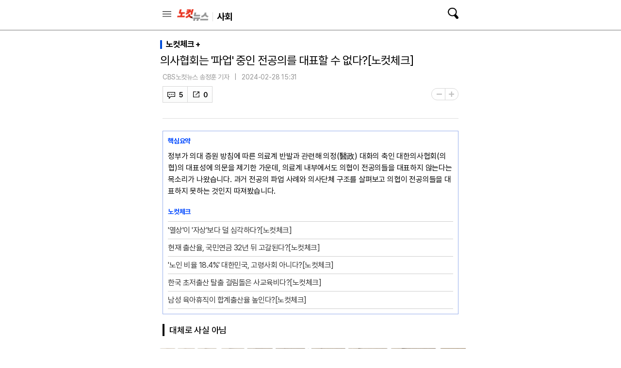

--- FILE ---
content_type: text/html; charset=utf-8
request_url: https://m.nocutnews.co.kr/news/6103242
body_size: 22440
content:

<!DOCTYPE html>
<html xmlns="http://www.w3.org/1999/xhtml" lang="ko">
<head><meta charset="utf-8" /><meta http-equiv="X-UA-Compatible" content="IE=edge, chrome=1" /><meta name="theme-color" content="#d6d6d6" /><meta name="apple-mobile-web-app-status-bar-style" content="black" /><meta name="naver-site-verification" content="b48d76b0bd0390343524a5a0edb8a5882256fbc1" /><meta property="og:site_name" content="노컷뉴스" /><meta property="fb:pages" content="193441624024392" /><meta id="viewport" name="viewport" content="width=device-width,initial-scale=1.0,minimum-scale=1.0,maximum-scale=3.0,user-scalable=yes" /><meta name="google-site-verification" content="EX6fKyyKn5aXUixtgeYmhjaxfeJ5uoQQP1k4VpM2DQI" /><meta name="dailymotion-domain-verification" content="dml6g3zuoks7t1tfn" /><meta name="referrer" content="unsafe-url" />



<meta name="description" content="노컷체크" /><meta property="og:url" content="https://www.nocutnews.co.kr/news/6103242" /><meta property="og:type" content="article" /><meta property="og:title" content="의사협회는 &#39;파업&#39; 중인 전공의를 대표할 수 없다?" /><meta property="og:description" content="노컷체크" /><meta property="og:image" content="https://file2.nocutnews.co.kr/nocut/news/meta/20240228155218.jpg" /><meta property="og:locale" content="ko_KR" /><meta name="twitter:card" content="summary_large_image" /><meta name="twitter:url" content="https://www.nocutnews.co.kr/news/6103242" /><meta name="twitter:title" content="의사협회는 &#39;파업&#39; 중인 전공의를 대표할 수 없다?" /><meta name="twitter:description" content="노컷체크" /><meta name="twitter:image" content="https://file2.nocutnews.co.kr/nocut/news/meta/20240228155218.jpg" /><meta name="article:section" content="사회" /><meta name="article:section2" content="사회 일반" /><meta name="article:published_time" content="2024-02-28T15:31:12.7700000" /><meta name="dable:item_id" content="6103242" /><meta name="dable:author" content="CBS노컷뉴스 송정훈 기자" /><title>
	의사협회는 '파업' 중인 전공의를 대표할 수 없다?[노컷체크] - 노컷뉴스
</title><link rel="icon" href="//img.nocutnews.co.kr/m/nocut.png" /><link rel="shortcut icon" href="//img.nocutnews.co.kr/mnocut/v2/common/mnocutico.png" /><link rel="apple-touch-icon-precomposed" href="//img.nocutnews.co.kr/mnocut/v2/common/mnocutico.png" />
<!-- Google Tag Manager -->
<script>(function (w, d, s, l, i) {
		w[l] = w[l] || []; w[l].push({
			'gtm.start':
				new Date().getTime(), event: 'gtm.js'
		}); var f = d.getElementsByTagName(s)[0],
			j = d.createElement(s), dl = l != 'dataLayer' ? '&l=' + l : ''; j.async = true; j.src =
				'https://www.googletagmanager.com/gtm.js?id=' + i + dl; f.parentNode.insertBefore(j, f);
	})(window, document, 'script', 'dataLayer', 'GTM-T4TKQGW');</script>
<!-- End Google Tag Manager -->
<link rel="stylesheet" type="text/css" href="/jquery/ui/jquery-ui.min.css" /><link rel="stylesheet" href="https://cdn.jsdelivr.net/npm/swiper@11/swiper-bundle.min.css" /><link href="/css/basic.css" rel="stylesheet" /><link rel="stylesheet" type="text/css" href="/css/snslayer.css" /><link rel="stylesheet" type="text/css" href="/css/common2024.css" /><link rel="stylesheet" type="text/css" href="/css/slick.css" />
<link rel="stylesheet" type="text/css" href="/css/sub_head.css" />

<link rel="stylesheet" type="text/css" href="https://www.jqueryscript.net/css/jquerysctipttop.css" />
<link rel="stylesheet" type="text/css" href="https://reply.nocutnews.co.kr/css/basic.css" />
<link rel="stylesheet" type="text/css" href="https://reply.nocutnews.co.kr/css/reply.css" />
<link rel="canonical" href="https://www.nocutnews.co.kr/news/6103242" />
<link href="/jquery/jquerysctipttop.css" rel="stylesheet" />



<link href="css/view.css" rel="stylesheet" />


<link rel="amphtml" href="https://m.nocutnews.co.kr/news/amp/6103242" />


<script type = 'application/ld+json'>
{
"@context": "https://schema.org",
"@type": "NewsArticle",
"@id": "https://www.nocutnews.co.kr/news/6103242",
"mainEntityOfPage" : {
"@type": "WebPage" , 
"@id": "https://www.nocutnews.co.kr/news/6103242"
},
"articleSection": [
"사회",
"사회 일반"
],
"headline": "의사협회는 &#39;파업&#39; 중인 전공의를 대표할 수 없다?[노컷체크]",
"image": {
 "@type": "ImageObject", 
 "@id": "https://file2.nocutnews.co.kr/newsroom/image/2024/02/28/202402281355598835_0.jpg", 
 "url": "https://file2.nocutnews.co.kr/newsroom/image/2024/02/28/202402281355598835_0.jpg", 
 "width": "710", 
 "height": "528" 
},
"datePublished": "2024-02-28T15:31:12",
"dateModified": "2024-02-28T15:31:12",
"author" : {
 "@type": "Person", 
 "name": "CBS노컷뉴스 송정훈 기자" 
},
"publisher": {
 "@type": "Organization", 
 "name": "노컷뉴스", 
"logo": {
 "@type": "ImageObject", 
 "url": "https://img.nocutnews.co.kr/nocut/v2/img/img_snsDefault_n.png", 
 "width": "211", 
 "height": "60" 
},
"sameAs": ["https://www.facebook.com/nocutnews", "https://twitter.com/nocutnews"] }, 
"description": "의사면허를 정지하겠다는 정부의 최후통첩에도 근무지를 이탈한 전공의들이 2주째 복귀하지 않고 있는 가운데, 대한의사협회(의협)의 &#39;대표성&#39;에 의문이 제기됐다."
},
{
"@context": "https://schema.org",
"@type": "BreadcrumbList",
"itemListElement" : [{
"@type": "ListItem",
"position": 1,
"name": "홈",
"item": "https://m.nocutnews.co.kr"
},
{
"@type": "ListItem",
"position": 2,
"name": "사회",
"item": "https://m.nocutnews.co.kr/news/society"
},
{
"@type": "ListItem",
"position": 3,
"name": "사회 일반",
"item": "https://m.nocutnews.co.kr/news/society?c2=200"
},
{
"@type": "ListItem",
"position": 4,
"name": "의사협회는 '파업' 중인 전공의를 대표할 수 없다?[노컷체크]",
"item": "https://m.nocutnews.co.kr/news/6103242"
}
]
}
</script>


<script type="text/javascript" src="/WebResource.axd?d=vk8OLjAtV5n4RTSkntTKLMOFXJqKGAveaiIcBu_LddYyzZyKctGn1MekGwXM0wJjQcJp-Z-IRlqpd-VZk7NAoSyivU77RsNMcmlOKD0tX1YV3t4Yh9FAXAanoHKFWXJ4CjaMRG2jbabws_OGWWJbodps6Ug1&t=639029534942017456"></script>
<script type="text/javascript" src="/jquery/jquery.min.js"></script>
<script type="text/javascript" src="/jquery/ui/jquery-ui.min.js"></script>	
<script src="https://cdn.jsdelivr.net/npm/swiper@11/swiper-bundle.min.js"></script>
<script type="text/javascript" src="/WebResource.axd?d=CoYCds3a48pxw4hdcWCV_H7tm9j1nYMjJpxkdYvTE7M1wxeCL4YzcHV5trzFr5WU818_3NHUPcq6-Q-A-NezS_3AUgexlfMq8qxHptLv2BSvR2PVeFJOEjiLuvqowSVuqdAV71oNjPPpqJZBmey03ilhXQQ1&t=639029534942017456"></script>
<script type="text/javascript" src="/WebResource.axd?d=uwOdSAuA01rsLsJON_Q1bcfHMB1df1K8ZgSQa-g9Fk8ae3fPoEqQ7Gl8qR1t4aa8OYVijQOdAKp1L-Acfx6Ek-r9CAhZ_ouZennVSbFU58ZZdfdBuk4yO_l-uG-39YGf3VmpCt4jvVz7CJKuGcpk16NeW23dwXSXHPvOtKtIrbtc_n1g0&t=639029534942017456"></script>
<script type="text/javascript" src="/jquery/jquery.event.scroll.js"></script>
<script type="text/javascript" src="/jquery/jquery.touchSwipe.min.js"></script>
<script type="text/javascript" src="/js/kakao.min.js"></script>
<script type="text/javascript" src="/news/js/clipboard.min.js"></script>	
<script type="text/javascript" src="/js/slick.min.js"></script>
<script type="text/javascript" src="/js/nocutnews-1.1.1.js"></script>
<script type="text/javascript" src="/js/memberinfo.js"></script>
<script type="text/javascript" src="/js/app.js"></script>



<script type="text/javascript" src="/js/lazyload.js"></script>

<script type="text/javascript" src="/jquery/photoswipe.js"></script>
<script type="text/javascript" src="/jquery/photoswipe-ui-default.js"></script>
<script type="text/javascript" src="/news/js/view-2.0.1.js"></script>


		
		<script async src="https://securepubads.g.doubleclick.net/tag/js/gpt.js" crossorigin="anonymous"></script>
		<script>
			window.googletag = window.googletag || { cmd: [] };
			googletag.cmd.push(function () {
				googletag.defineSlot('/83673359,30749565/nocutnews_Mbottomanchor_b_320_100', [320, 100], 'div-gpt-ad-1757469681941-0').addService(googletag.pubads());
				googletag.pubads().enableSingleRequest();
				googletag.enableServices();
			});
		</script>
	

<script type="text/javascript" src="//send.mci1.co.kr/delivery/js/32057708/23314335276" async></script>
<script type="text/javascript" src="https://reply.nocutnews.co.kr/js/reply.js"></script>
<script type="text/javascript" src="https://cms.nocutnews.co.kr/nocutnews/mobile_main_data_v5.js"></script>
<script type="text/javascript" src="https://cms.nocutnews.co.kr/nocutnews/recommend_data_v3.htm"></script>
<script type="text/javascript" src="https://cms.nocutnews.co.kr/nocutnews/special/election/presidential21/common_data.js"></script>
<script type="text/javascript" src="https://www.gstatic.com/charts/loader.js"></script>

<script type="text/javascript" src="https://cms.nocutnews.co.kr/nocutnews/rightarea_data_v5.js"></script>
<script type="text/javascript" src="https://cms.nocutnews.co.kr/nocutnews/videolive_data.js"></script>
</head>
<body id="htmlBody">
<form method="post" action="./6103242" id="frmForm">
<div class="aspNetHidden">
<input type="hidden" name="__VIEWSTATE" id="__VIEWSTATE" value="a93rFq2OiUxYDvcYiizdc58EpMajaz25zyKuRi2IL+MiDtWLy38yavam2mRq0LYj3XSJWF9u9LDZv22bC2AXrhCSPAIgqhwipRMhUpsGJUo5zNpt66A2rsdRpAOptcCPd4msFMca0DAlVimVeSrddH8nyGuB7IvaOYre+Wt0affyrUf3GrLtBWzmBCRmNGBJU/g45s8m005hfAtlgYM8cueZVRfE6y3thsDnag6VXNTy6Zkt3K8iLhe7Wr4yeNbVPInY/USmxHP6mxbhKk4Z3M6gaH7Bl3DbxhQzO9mpS2sw1LeLarMBx5OCF10BMn8fu7Tyb4RInGjvPAyjOV/Z0Fb8BKrQEeK9mgDNO6d/Tl87PbTmOwkHxjQlRUjajgJSiohPHNFouWBK3tG0+8mCzF8lmc7tsBYzrBLTWON1rHoQamVf7kE7zsAjI/tsCG24i/4p9rPJkI67Sg6nMid00TdqEQy5glxEGziksSj/JBzDmjuU/0giFxZ8KbB5lcNYfdiOKXu1cvUKStfc/8bg12NA44V/gHss2Mq8IeJAMLZyWdOkUdkQJiwbuImrlxHJUCFJkcmWPzAETpx6WBdkFq2AwkWm5Ax08YXwhjLLebj2NAB6OKXQmWk04/DYvA8VqEsJblWSSYNRcHLnt1oIqE9DKvj4BF02264Y+Ncg3OjJLh0ii8w2h6hbWvXbnXSv3WCQphLz5OA5EHcLd7Jzw1ouT2oC2MCMiBOcdwglrd5LR/2zDtWVFSVn7sdxb3CAet5/3aAS8BcSyEqXT044FIUaq0IE2k4GsQIjlFFkNnICEaw6cwN3d0rKeJze7t/vOxTaIrDI8NvEQbPUl5ys1qtAJXMv1B9kH2lhk3CvXuxJ/z7AKxTY0QMUwhmm/beT5kywTvAN5cKvHE79JK/XNzOo/K4LiV61SOz/8GMxdS4Z2o5qqrNAbKGqspmvdXPpx8mrjLnyfzYRXPc2bC+QmIflWssv4N0AQ+46vHfrhhbzaa0XS6T314gASR3gf9F3N5P2pDv34fGuV9nzZX9Q4m1C1WzNHJDu9x2d7ThfpgNpEAhwav7ULTFzNz4jm6fyhr+LD1kq2HO9QbJWW1vaihtT8ri6DZJjYSGET1Uv/4nDxUCKlnjMV2iWtVWuMEVtewZB7MtZaFQFaHRV+2x0FzyFYYFoIdhVLE0w9W2f5EZnct+ZGbAtD8Sc6kw+NSaxwzEayis9/mEXzinnZ0vBYRnqdpjKTpaKAVTZoL5o9x1M3z3xxGW23wxyBcGK+kFdqp4ZCER3yHYxjt5M1eDjCkC1k4KeUCA5Qvp6JGsZh54CF4E0atisiHLxKFQP4N7MXsflJwGtTG5XEDLTmsXKeKKCWC6aYjI6ngOvzRskFqSpZbZHjo0VDv/mBeCIQ8dDM9FWxaG6YP/LYcRIM9MG+NjmdzQxK27QVHEOOpRA3Eke6Hez2eO7zqHS/WAaSbIo7kwnR3tYfsa1Dz7Ecugp5MKWPjyEhY/4AihJbamKYplYFI2hNogdghaZGHpWQ3qR8x2jLskdZ634MzyjDPgSLZOC1pbJMilS0HGt9DtNay5w1GlgyoOSktK1xFOcrGNfDaKUiHbOYXAySqWk5CF9HECqvJsVRD3SrzA6hFgf3irqKycLvCYPka01KF/TeV1h18aw2LLrtE6dSWGeYJllW6/dvCIVxynOGfKDYukMY2XG41tbiwvR8hqFZYyBXkPGSDOlhOFMBpLREruG068HKPaVz9XVDWAra75mvZlwD0pPT8c9etqZgD7E062AdSXUG6GELfZ1n9oW8zyUQ0U1gbVQcoLwF+Extqy/J7kzTNDvvAm3ralt1WScdK/+7aqavRqhV8sMLrJfx6rtK/ZuDDqOyAc=" />
</div>


<script type="text/javascript">
//<![CDATA[
_Page.news.index = 6103242;
_Page.news.shortUrl = "http://cbs.kr/YOXys8";
_TRK_PN = "노컷체크";
_TRK_CP = "사회";
_page.data.clientId = "3ff8297c-5ad5-4d70-958d-a503696f3aab";
_page.share.sns.kakaoLink.apiKey = "439f10174b0dab64f4520b0bdecfe66a";
_page.channel = _page.data.channel;
_page.clientId = _page.data.clientId;
_page.apiDomain = `${_page.data.nocutApi}/nocut/`;
_page.subscribeApiDomain = `${_page.data.nocutApi}/subscribe`;
_Data.sites.nocut.login = "https://member.nocutnews.co.kr/login";
//]]>
</script>

<div class="aspNetHidden">

	<input type="hidden" name="__VIEWSTATEGENERATOR" id="__VIEWSTATEGENERATOR" value="B69F4D26" />
</div>

<div id="pnlHeader" class="header">
	

		<div class="header_con">
			<div class="h_con">
				<div class="header_top_btns">
					<a href="javascript:;" class="btn_remote">목록</a>
					<h1><a href="/">노컷뉴스</a></h1>
				</div>
				<h2>
					<a id="hlCategory" href="/news/society"><span id="lbCategory">사회</span></a>
				</h2>
			
				<a class="btn_search" href="javascript:;">검색</a>
				
				<div id="pnlSns" class="h_share">
		
					<ul>
						<li class="reply">
							<a id="hlReply">댓글</a>
							<span id="spnReplyCount">0</span>
						</li>
						<li id="liSummary" class="summary_b">
							<button type="button" class="btn_summary">요약</button>
						
						</li>
						<li class="share_b">
							<button type="button">공유</button>
							
						</li>
						<li class="font_b">
							<button type="button">글자크기</button>
							
							<div class="layerfont" style="display:none;"> 
								<strong>글자 크기</strong>
								<button type="button" class="btn_close">X</button>
								
								<p>
									<button type="button" data-size="80" class="font80">가</button>
									<button type="button" data-size="90" class="font90">가</button>
									<button type="button" data-size="100" class="font100">가</button>
									<button type="button" data-size="110" class="font110">가</button>
									<button type="button" data-size="120" class="font120">가</button>

									
								</p>
							</div>
						</li>
					</ul>
				
	</div>
			</div>

			
			<div class="sctbox_wrap">
				<div class="sh_top">
					<div class="h_con">
						<h1><a href="/">노컷뉴스</a></h1>
						<a href="#" class="btn_close">닫기</a>
					</div>
				</div>
				<div class="sctbox">
					<div class="h_con">
						<div class="sb">
							<div class="searchbox">
								<input type="text" name="query" placeholder="검색어를 입력하세요" />
								<p class="bw">
									<a href="https://msearch.nocutnews.co.kr/?sv=" class="btn_search">검색</a>
								</p>
							</div>
						</div>
						<div class="scbox" style="display: none;">
							<ul class="sclist">
								<li>
									<p>검색결과가 없습니다.</p>
								</li>
							</ul>
							<p class="autoact">
								<a href="#" class="btn_s">자동검색</a>
								<a href="#" class="on">ON</a>
							</p>
						</div>

						
						
						
						<div class="most_b">
							<h3>실시간 랭킹 뉴스</h3>
							<ol>
								
							</ol>
						</div>
					</div>
				</div>
			</div>
		</div>
		
		
	

</div>


<div id="pnlTopAd" class="subtop_ad">
	
	
	
	<div style="max-width: 320px; max-height: 50px; margin:0 auto; text-align: center; overflow: hidden; zoom: 1;">
		<script type="text/javascript" src="//white.contentsfeed.com/RealMedia/ads/adstream_jx.ads/m.nocutnews.co.kr/article@Top1"></script>
	</div>
	


</div>


<div class="remotecontrol">
	
	<div class="remote_con">
		<div class="remote_top">
			<a href="/" class="logo">노컷뉴스</a>
		</div>
		<div class="login_b">
			<iframe id="ifrLogin" width="280" height="30" style="margin:0; padding:0;" src="/common/loginframe.aspx?639057096184893473"
					marginwidth="0" marginheight="0" frameborder="0" scrolling="no"></iframe>
			
		</div>
		<ul class="navlist">
			<li class="w100"><a href="/news/list">최신기사</a></li>
			
					<li><a href="/news/politics">정치</a></li>
				
					<li><a href="/news/society">사회</a></li>
				
					<li><a href="/news/area">전국</a></li>
				
					<li><a href="/news/policy">정책</a></li>
				
					<li><a href="/news/economy">경제</a></li>
				
					<li><a href="/news/industry">산업</a></li>
				
					<li><a href="/news/world">국제</a></li>
				
					<li><a href="/news/opinion">오피니언</a></li>
				
					<li><a href="/news/life">라이프</a></li>
				
					<li><a href="/news/entertainment">엔터</a></li>
				
					<li><a href="/news/sports">스포츠</a></li>
				
			
		</ul>
		<ul class="navlist">
			<li><a href="/issue/hotissue/">핫이슈</a></li>
			<li><a href="/issue/theme/">스페셜</a></li>
			<li><a href="/issue/plan/">기획</a></li>
			<li><a href="/subscribe/">구독</a></li>
			<li><a href="/jebo/write.aspx">제보</a></li>
		</ul>
		<ul class="navlist">
			<li><a href="/nocutv/">노컷브이</a></li>
			<li><a href="/photo/">포토</a></li>
			<li><a href="/story/">인터랙티브</a></li>
			<li><a href="/itsreal/">노컷체크</a></li>
			<li><a href="/podcast/">팟캐스트</a></li>
			<li><a href="/timeline/">타임라인</a></li>
		
		</ul>
		<dl>
			<dt>전국 네트워크</dt>
			<dd>
				<ul class="navlist">
					
					<li><a href="/news/list?c2=227" target="_blank">경인</a></li>
					<li><a target="_blank" href="https://mgw.nocutnews.co.kr">강원</a></li>
					<li><a target="_blank" href="https://mgn.nocutnews.co.kr">경남</a></li>
					<li><a target="_blank" href="https://mgj.nocutnews.co.kr">광주</a></li>
					<li><a target="_blank" href="https://mdg.nocutnews.co.kr">대구</a></li>
					<li><a target="_blank" href="https://mdj.nocutnews.co.kr">대전</a></li>
					<li><a target="_blank" href="https://mbs.nocutnews.co.kr">부산</a></li>
					<li><a target="_blank" href="https://myd.nocutnews.co.kr">영동</a></li>
					<li><a target="_blank" href="https://mus.nocutnews.co.kr">울산</a></li>
					<li><a target="_blank" href="https://mjn.nocutnews.co.kr">전남</a></li>
					<li><a target="_blank" href="https://mjb.nocutnews.co.kr">전북</a></li>
					<li><a target="_blank" href="https://mjeju.nocutnews.co.kr">제주</a></li>
					<li><a target="_blank" href="https://mcj.nocutnews.co.kr">청주</a></li>
					<li><a target="_blank" href="https://mph.nocutnews.co.kr">포항</a></li>
				</ul>
			</dd>
		</dl>
		<ul class="navlist">
			<li><a target="_blank" href="//m.cbs.co.kr">CBS</a></li>
			<li><a target="_blank" href="https://mch.nocutnews.co.kr">크리스천뉴스</a></li>
			<li><a target="_blank" href="//www.youtube.com/@NocutTV1">노컷TV</a></li>
		</ul>
		<div class="snsbox">
			<a class="s1" href="//m.facebook.com/nocutnews" target="_blank">페이스북</a>
			<a class="s2" href="//x.com/nocutnews" target="_blank">X</a>
			<a class="s3" href="//media.naver.com/channel/promotion.nhn?oid=079" target="_blank">네이버</a>
			<a class="s4" href="//v.daum.net/channel/35/home" target="_blank">다음</a>
			<a class="s5" href="//www.youtube.com/user/NocutV" target="_blank">유튜브</a>
		</div>
		
	</div>
</div>




<div class="snslayer" style="display:none;">
	<h1>공유하기</h1>
	<div class="sns_wrap">
		<strong>공유하기</strong>
		<button type="button" class="btn_close">X</button>
		<ul class="sns_b">
			<li><button type="button" class="s_face">페이스북</button></li>
			<li><button type="button" class="s_x">트위터</button></li>
			<li><button type="button" class="s_band">밴드</button></li>
			<li><button type="button" class="s_kakao">카카오톡</button></li>
			<li><button type="button" class="s_copy">URL복사</button></li>
		</ul>
	</div>
</div>
<div class="mask" style="display:none;"></div>


	<div id="debugDisplay" style="width: 400px; height: 250px; position: fixed; top: 250px;
		left: 0px; background-color: white; z-index: 10000; border: 1px solid red; display: none;
		overflow: hidden; overflow-y: auto;">
	</div>
	<div id="pnlContainer" class="container">
	
		<div class="ct1">
			<div class="section view_ct">
				
				<div id="pnlIssueTop" class="md_t2 top">
		
					<h3 class="st1">
						<a id="lbIssueTop" href="/issue/theme/18697?c=9">노컷체크</a>
					</h3>
				
	</div>

				
				<h1>의사협회는 '파업' 중인 전공의를 대표할 수 없다?[노컷체크]</h1>
				<div class="view_box">
					
					
					<div class="cmost_n_layer">
						<div class="cmost_n_box">
							<p>노컷뉴스 이 시각 추천뉴스</p>
							<div class="list_box">
								<ol class="newslist cmost_list">
									
								</ol>
							</div>
						</div>
						<button type="button" class="btn_layer_close">닫기</button>
						
					</div>
					<div class="v_t">
						<audio id="pollyAudio"></audio>
						<ul class="bl_b">
							<li class='email'>
	<a href='https://m.nocutnews.co.kr/reporter/1137'>CBS노컷뉴스 송정훈 기자</a>
	<a class='e_ico' href='mailto:yeswalk@cbs.co.kr'>메일보내기</a>
</li>

							<li>2024-02-28 15:31</li>
						</ul>
						
						<div class="view_foot">
							<div id="pnlSnsView">
		
								<ul class="sns sns_b">
									<li id="reply" class="reply">
										<a id="hlReply">댓글</a>
										<span id="spnReplyCount">0</span>
									</li>
									<li class="sns_btn">
										<em>0</em>
									</li>
								</ul>
							
	</div>
						</div>
						<p class="font_size">
							<button type="button" class="font_small">-</button>
							<button type="button" class="font_big">+</button>
							
						</p>
						
						

						
						
						<div class="cmost_n">
							<button type="button" class="btn_cmost_n"><span>이 시각 주요뉴스</span></button>
							<p>이 시각 추천뉴스를 확인하세요</p>
						</div>
					</div>
					<div id="divViewBox" class="v_c">
						
						<div class='summary_l' data-type='summary' ><div><strong>핵심요약</strong><p>정부가 의대 증원 방침에 따른 의료계 반발과 관련해 의정(醫政) 대화의 축인 대한의사협회(의협)의 대표성에 의문을 제기한 가운데, 의료계 내부에서도 의협이 전공의들을 대표하지 않는다는 목소리가 나왔습니다. 과거 전공의 파업 사례와 의사단체 구조를 살펴보고 의협이 전공의들을 대표하지 못하는 것인지 따져봤습니다.</p></div><div><strong>노컷체크</strong><ul><li><a href='/news/6077023'>'열상'이 '자상'보다 덜 심각하다?[노컷체크]</a></li><li><a href='/news/6064069'>현재 출산율, 국민연금 32년 뒤 고갈된다?[노컷체크]</a></li><li><a href='/news/6064041'>'노인 비율 18.4%' 대한민국, 고령사회 아니다?[노컷체크]</a></li><li><a href='/news/6064027'>한국 초저출산 탈출 걸림돌은 사교육비다?[노컷체크]</a></li><li><a href='/news/6063995'>남성 육아휴직이 합계출산율 높인다?[노컷체크]</a></li></ul></div></div>
						
						
						<h3 class='news-h3'>대체로 사실 아님</h3>
						
						
						<div id="pnlContent" class="viewbox" itemprop="articleBody">
		
							<span class="fr-img-space-wrap fr-deletable news-image fr-img-caption fr-fic fr-dib" data-id="9113dae3-3a81-4fa1-bccb-6de22c7d1790" style="width: 710px;"><span class="fr-img-wrap"><img src="https://file2.nocutnews.co.kr/newsroom/image/2024/02/28/202402281355598835_0.jpg" alt="주인 잃은 전공의 가운. 연합뉴스" class="fr-fic fr-dib"><span class="fr-inner">주인 잃은 전공의 가운. 연합뉴스</span></span><iframe src="//io1.innorame.com/imp/ym4PJAw4p1Dr.iframe" width="100%" height="76" allowtransparency="true" marginwidth="0" marginheight="0" hspace="0" vspace="0" frameborder="0" scrolling="no" style="width:280px;min-width:100%;position:relative;z-index:9;"></iframe></span><br>의사면허를 정지하겠다는 정부의 최후통첩에도 근무지를 이탈한 전공의들이 2주째 복귀하지 않고 있는 가운데, 대한의사협회(의협)의 '대표성'에 의문이 제기됐다. 보건복지부가 의협을 두고 의료계에 '대표성 있는 구성원'을 모아달라고 제안한 데 이어, 대통령실까지 나서 의협은 의료계의 대표성을 갖기 어렵다고 밝히면서다.<br><br>의료계 일각에서는 의협이 전공의들을 대표하지 않는다며, 의대 중심의 새 협의체를 구성하자는 제안까지 나왔다. 그러나 정부와 대화의 장에 나와야 할 전공의들은 연락이 두절된 상태고, 의대 교수들의 중재 시도도 통하지 않는 분위기다.<br><br><div style="width:300px; margin:0 auto 25px;">
			<script type="text/javascript" src="//white.contentsfeed.com/RealMedia/ads/adstream_jx.ads/m.nocutnews.co.kr/article@x28"></script>
		</div>의사들의 단체행동으로 직접 피해를 받고 있는 국민들은 의협을 의료계 대표단체로 인식하고 있지만, 의료계가 하나로 뭉치지 못하고 사분오열되는 모습에 불안감만 커지고 있다. 정부가 근무지를 이탈한 전공의들에게 복귀하라고 한 시점이 하루 앞으로 다가왔지만, 협상 테이블을 차리기는 쉽지 않을 것이란 전망도 나온다.<br><br><span class="fr-img-space-wrap fr-deletable news-image fr-img-caption fr-fic fr-dib" data-id="0987280c-792f-47d7-974f-d9768974a18d" style="width: 710px;"><span class="fr-img-wrap"><img src="https://file2.nocutnews.co.kr/newsroom/image/2024/02/28/202402281358053301_0.jpg" alt="연합뉴스" class="fr-fic fr-dib"><span class="fr-inner">연합뉴스</span></span></span><br>사회적으로 파장을 미치는 의료계 파업의 주도권은 과거부터 전공의들이 가지고 있었다. 지난 2020년 정부의 의대 증원 추진을 무산시킨 것도 전공의들의 집단행동이 결정적이었다. 당시 '개원의' 중심인 의협의 집단휴진 참여율은 채 10%가 되지 않았지만, 전공의들은 80% 이상이 의료현장을 이탈해 단합력을 과시했다.<br><br>정부가 바뀌고, 4년 만에 재연된 이번 파업도 마찬가지다. 전공의들은 지난달 22일 55개 수련병원에서 진행한 설문조사에서 의대 증원 강행시 단체 행동에 참여하겠다고 응답한 전공의 비율이 86%에 달했다고 밝혔다.<br><br><div style="width: 300px; margin: 0 auto 25px; ">
			<script type="text/javascript" src="//white.contentsfeed.com/RealMedia/ads/adstream_jx.ads/m.nocutnews.co.kr/article@x29"></script>
		</div>또 서울 빅5 병원(서울대·서울아산·세브란스·삼성서울·서울성모) 전공의들은 총파업 참여 찬반 투표를 진행하고, 이후 집단 사직서 제출을 예고했다. 실제 1천명이 넘는 전공의들은 예고대로 지난 19일 사직 의사를 밝혔고 이후 전국에서 줄사직이 잇따랐다.<br><br>2020년에 이어 올해 전공의들의 집단행동을 주도한 것은 역시 대한전공의협의회(대전협)였다. 전공의 대표단체로 알려져 있는 대전협에 가입돼 있는 전공의는 전국 140개 병원 소속 1만 5천여명이다. 통계청 자료에서 2022년 기준 전국 전공의가 총 1만 2774명(인턴 3137명·레지던트 9637명, 전체 의사의 9.5%)으로 집계된 점을 감안하면 상당한 수치다.<br><br><span class="fr-img-space-wrap fr-deletable news-image fr-img-caption fr-fic fr-dib" data-id="f605f0f4-0d04-4a2c-b375-f2f3f06854d8" style="width: 710px;"><span class="fr-img-wrap"><img src="https://file2.nocutnews.co.kr/newsroom/image/2024/02/28/202402281401250555_0.jpg" alt="의협 홈페이지 캡처" class="fr-fic fr-dib"><span class="fr-inner">의협 홈페이지 캡처</span></span></span><br>이런 대전협이 최근 의협과 따로 비대위를 꾸리며 별개 단체인 듯한 행보에 나섰지만 실상은 의협의 산하단체다. 조직도를 살펴보면 의협은 산하에 의학회·협의회·한국여자의사회·시도지부 등을 두고 있는데, 대전협은 협의회에 소속된 단체다. 협의회에는 대전협 이외에 개원의협의회, 군진의사협의회, 공직의협의회, 공보의협의회, 병원의사협의회, 병원장협의회 등도 포함된다.<br><br>실제 대전협은 여러 부분에서 의협과 논의를 함께한다. 이번 투쟁 과정에서도 대전협 박단 회장은 의협 비대위 투쟁위원으로도 참여했다. 다만 파업 등 중대한 논의는 대전협 자체적으로 회원들의 뜻을 모으기 때문에 종종 의협과 갈등을 빚기도 한다.<br><br>예를 들어 2020년 최대집 당시 의협 회장은 의대증원 등으로 정부와 극심한 갈등을 빚던 중 더불어민주당과 정책 추진 및 의료계 파업 중단 등을 골자로 한 합의문을 도출했지만, 무기한 총파업을 벌이고 있던 전공의들의 반발을 산 바 있다. 이후 진통 끝에 전공의들도 파업을 중단하기로 했지만, 박지현 당시 대전협 비대위원장은 의협의 구속을 받지 않는 새로운 젊은의사 기구를 만들겠다고 밝혔다.<br><br>당시 박 위원장은 "대전협은 의협의 공식 산하단체이므로 (민주당과) 의협 합의사항으로부터 자유로울 수 없는 한계가 있다"며 "법적 구속력이 없는 전공의 노조와 의대생·전임의협의회를 포함하는 새 기구를 만들겠다. 회원들이 최대한 참여할 수 있도록 하겠다"고 말했다. "의협이 오직 합리적 결정을 내릴 수 있도록 의결구조를 바로잡겠다. 젊은의사들에 대한 존중 없이, 졸속 합의한 책임자들에게 끝까지 책임을 묻겠다"고도 했다.<br><br>결과적으로 2020년 전공의들의 무기한 총파업은 민주당과 의협의 합의안을 정부가 수용하면서 종료됐다. 즉, 의료계 내 잡음은 있었지만 당시 의협이 사실상 파업을 종료시킨 셈이다. 이런 사례에 비춰보면 의협이 전공의들을 대표하지 않는다고 단언할 수는 없다. 전공의들의 파업을 주도하는 대전협이 의협 산하단체이기 때문이다.<br><br><span class="fr-img-space-wrap fr-deletable news-image fr-img-caption fr-fic fr-dib" data-id="490b8633-7745-4f4c-a6e8-e14f1035a309" style="width: 710px;"><span class="fr-img-wrap"><img src="https://file2.nocutnews.co.kr/newsroom/image/2024/02/28/202402281409199746_0.jpg" alt="연합뉴스" class="fr-fic fr-dib"><span class="fr-inner">연합뉴스</span></span></span><br>이런 가운데 최근 정부는 의협의 대표성에 지속적으로 의문 부호를 달고 있다. 박민수 보건복지부 제2차관은 지난 26일 브리핑에서 "의료계에서는 전체 의견을 모을 수 있는 대표성 있는 구성원을 제안해 주기를 바란다"면서 개원의 중심인 의협보다 의료계 전체를 아우를 수 있는 대표성 있는 협의체가 필요하다고 거론했다.<br><br><div style="width: 300px; margin: 0 auto 25px; ">
		<script type="text/javascript" src="https://white.contentsfeed.com/RealMedia/ads/adstream_jx.ads/m.nocutnews.co.kr/article@x39"></script>
		</div>대통령실 관계자도 28일 "의사협회는 의료계의 대표성을 갖고 있다고 주장하지만, 접촉해 말씀을 들어보면 의협이 대표성을 갖기는 좀 어렵다"며 "대표성을 갖춘 구성원을 의료계 내에서 중지를 모아 제안해달라고 계속 요청하고 있다. 아직까지는 가시적으로 합의를 이룬 것을 전달받지는 못했다"고 전했다.<br><br>특히 대형병원, 중소병원, 전공의, 의대생, 의대교수 입장이 각각 결이 다른 부분이 있다며 "정부 대화에 실효성이 있으려면 대표성이 있는 기구나 구성원과 이야기가 돼야 하는데, 각자 접촉하는 방식으론 굉장히 어렵다"고 설명했다. 최근 사퇴한 정진행 서울의대교수협의회 비대위원장도 "전공의·의대생 소속이 대학이다. 그들을 지도하는 게 의협인가? 대학교수이지 않나"라고 지적하기도 했다.<br><br>주수호 의협 비대위 언론홍보위원장은 한 언론과의 인터뷰에서 "의협이 대표성을 갖고 있지 않다고 정부가 말하는 것은 대한민국 법에 있는 의료법상 법정 단체를 인정하지 않겠다는 말로, 법을 무시하는 것과 같다"며 "의협은 전공의들의 입장을 존중하고 있다. 의협이 대전협 비대위에서 나오는 결정사항이나 행동에 대해 일체 말하지 않는 것도 이같은 이유"라고 주장하며 불편한 기색을 보였다.<br><br><span class="fr-img-space-wrap fr-deletable news-image fr-img-caption fr-fic fr-dib" data-id="e8e8c1b3-417c-4a34-9f7f-3532d64828ff" style="width: 710px;"><span class="fr-img-wrap"><img src="https://file2.nocutnews.co.kr/newsroom/image/2024/02/28/202402281442266577_0.jpg" alt="정부가 전공의들의 복귀 기한으로 제시한 날을 하루 앞둔 28일 서울의 한 대형병원에서 의료진이 이동하고 있다. 정부는 이날 각 수련병원의 전공의 대표자 등의 집을 직접 찾아가 업무개시명령을 전달하기 시작했다. 박종민 기자" class="fr-fic fr-dib"><span class="fr-inner">정부가 전공의들의 복귀 기한으로 제시한 날을 하루 앞둔 28일 서울의 한 대형병원에서 의료진이 이동하고 있다. 정부는 이날 각 수련병원의 전공의 대표자 등의 집을 직접 찾아가 업무개시명령을 전달하기 시작했다. 박종민 기자</span></span></span><br>보건복지부 관계자는 이날 CBS노컷뉴스와의 통화에서 전공의 대표 단체를 정부 차원에서 지정하긴 힘들지만 전공의와 관련한 정책적 논의를 할 때는 대전협, 의협, 대한의학회 등 다양한 단체의 의견을 듣고 있다고 밝혔다.<br><br><div style="width: 300px; margin: 0 auto 25px; ">
		<script type="text/javascript" src="https://white.contentsfeed.com/RealMedia/ads/adstream_jx.ads/m.nocutnews.co.kr/article@x40"></script>
		</div>그는 "(전공의 관련 정책을 만들 때) 두루두루 의견을 듣고 한다. 그 중에는 대전협, 의협, 대한의학회도 있다"며 "전공의 정책이라는 게 전공의만을 대상으로 삼는 게 아니라 병원과 그 병원에 있는 교수님들, 전문의분들도 다 얽혀 있기 때문"이라고 말했다.<br><br>실제 복지부와 의협은 각종 의료현안을 논의하는 의료현안협의체를 구성해 회의를 진행한다. 지난달 31일 개최된 회의에는 복지부에서 정경실 보건의료정책관, 김한숙 보건의료정책과장 등이 참석했고, 의협에서는 서정성 대한의사협회 총무이사, 박단 대전협 회장 등이 참석했다.<br><br><span class="fr-img-space-wrap fr-deletable news-image fr-img-caption fr-fic fr-dib" data-id="992d05cc-7ca5-4a06-9f68-14bf1d966988" style="width: 710px;"><span class="fr-img-wrap"><img src="https://file2.nocutnews.co.kr/newsroom/image/2024/02/28/202402281529502843_0.jpg" alt="" class="fr-fic fr-dib"><span class="fr-inner"></span></span></span><br>
						
	</div>


						
						<div id="divBottomByline" class="r_byline">
		
							<p><span class='img'><img src="//img.nocutnews.co.kr/nocut/v3/img/img_reporter.jpg" alt="CBS노컷뉴스 송정훈 기자" /></span>	<a class='a_reporter' href='https://m.nocutnews.co.kr/reporter/1137'><strong>CBS노컷뉴스 송정훈 기자</strong></a>
<a class='a_mail' href='mailto:yeswalk@cbs.co.kr'>메일</a><a class='a_naver' href='https://media.naver.com/journalist/079/72610' target='_blank'>네이버</a><button type='button' class='btn_subscribe' data-index='1137' data-title='송정훈'>구독</button></p>
							
						
	</div>
					</div>
				</div>
			</div>
			<div class="con_b" style="">
				
		
		<script type="text/javascript" src="https://white.contentsfeed.com/RealMedia/ads/adstream_jx.ads/m.nocutnews.co.kr/article@x60"></script>
	

				
			</div>
			
			<div id="divCommonRelated" class="news-related_n common_related_n m_b20 m_t0" aria-label="지금 뜨는 뉴스">
				<h2>지금 뜨는 뉴스</h2>
				<div class="slider">
					<div>
						<ul>
							
									<li>
										<a href="/news/6465753">
											[단독]신천지, 위장단체 설립 취소당하자 서울시장 포섭 시도
										</a>
									</li>
								
									<li>
										<a href="/news/6465823">
											현직 변호사 "김선호 측 해명 '자충수'…횡령·배임 논란 불씨"
										</a>
									</li>
								
									<li>
										<a href="/news/6465756">
											[단독]신천지 2인자 '금고지기' 더 있다…'성남파' 금고지기 3인방 폭로
										</a>
									</li>
								
									<li>
										<a href="/news/6465830">
											'개막도 안 했는데…' 개최국 이탈리아, 첫 도핑 양성 사례로 망신
										</a>
									</li>
								
									<li>
										<a href="/news/6465592">
											'11년 실험' 발자취…"무모했다, 그럼에도 기특하다"[파고들기]
										</a>
									</li>
								

							
						</ul>
					</div>
					<div>
						<ul>
							
									<li>
										<a href="/news/6465710">
											오세훈 상대 여당 후보 최소 8명!…후발 정원오 여전히 '아직'
										</a>
									</li>
								
									<li>
										<a href="/news/6465674">
											'워시 쇼크'에 5000선 내준 코스피…단기 충격 그칠까
										</a>
									</li>
								
									<li>
										<a href="/news/6465725">
											합당은 李 뜻이라는데, 친명은 왜 반발할까
										</a>
									</li>
								
									<li>
										<a href="/news/6465690">
											李부동산 대책 겨눈 장·오·조…동상이몽
										</a>
									</li>
								
									<li>
										<a href="/news/6465672">
											'초호황' 메모리 가격 상승…PC·TV·스마트폰 제조사들은 '부담'
										</a>
									</li>
								
						</ul>
					</div>
				</div>
			</div>
			<div class="con_b" style="">
				
		

		<script type="text/javascript">
			(function () {
				const now = new Date();
				const from = new Date(2023, 2, 1);
				if (now > from)
					document.write(`
		<div style="width:calc(100% - 20px); padding:0 10px; margin-bottom:20px;">
		<script type="text/javascript" src="//white.contentsfeed.com/RealMedia/ads/adstream_jx.ads/m.nocutnews.co.kr/article@x23"></` + `script>
		</div>`);
				else
					document.write(`
		<script src='//plugin.adplex.co.kr/script/2beonAdScript.js?ver=1.90' charset='UTF-8'></` + `script>
		<iframe src="//io1.innorame.com/imp/bdLkobw4p1Dr.iframe" width="100%" height="100"
			allowtransparency="true" marginwidth="0" marginheight="0" hspace="0" vspace="0"
			frameborder="0" scrolling="no" style="width: 280px; min-width: 100%; padding: 0 10px;
			position: relative; z-index: ;"></iframe>

		<div style="padding: 0 10px; height: 25px; margin-top: -5px;">
			<iframe src="//io1.innorame.com/imp/kyjgQKw4p1Dr.iframe" width="100%" height="25"
				allowtransparency="true" marginwidth="0" marginheight="0" hspace="0" vspace="0"
				frameborder="0" scrolling="no" style="width: 320px; min-width: 100%;" title="ad6-7">
			</iframe>
		</div>
		<div style="padding: 6px 10px 0; height: 25px;">
			<iframe src="//io1.innorame.com/imp/MKB07Aw4p1Dr.iframe" width="100%" height="25"
				allowtransparency="true" marginwidth="0" marginheight="0" hspace="0" vspace="0"
				frameborder="0" scrolling="no" style="width: 320px; min-width: 100%;" title="ad6-8">
			</iframe>
		</div>
		<div style="padding: 4px 0 0;">
			<iframe height="90" src="//io1.innorame.com/imp/ymnaPKw4p1Dr.iframe" allowtransparency="true"
				marginwidth="0" marginheight="0" hspace="0" vspace="0" frameborder="0" scrolling="no"
				style="position: relative; z-index: 100; width: calc(100% - 10px); left: 10px;">
			</iframe>
		</div>`);
			})();
		</script>

		
		

<div style="text-align:center; ">
	<iframe src='//white.contentsfeed.com/RealMedia/ads/adstream_sx.ads/m.nocutnews.co.kr/article@x35' style="width:320px; height:100px; display:block; margin:0 auto 20px;" width='320' height='100' frameBorder='0' marginWidth='0' marginHeight='0' scrolling='no' leftmargin='0' topmargin='0' title="ad6-9"></iframe>
</div>
	

			</div>

			
			<div class="v_like">
				<p class="i_like"><button></button><span>0</span></p>
				<p class="i_unlike"><button></button><span>0</span></p>
			</div>
			<div class="con_b" style="">
				
		
	

				
		
		
	

			</div>
		</div>
		<div class="ct2">
			
				
			
			<div class="section con_b">
				
		
		<div style="text-align: center; margin:20px 0; height:100px;">
			<iframe id="ifrEffect2" class="" src='//white.contentsfeed.com/RealMedia/ads/adstream_sx.ads/m.nocutnews.co.kr/article@x45'
               style="width:320px; height:100px; display:block; margin:0 auto;" width='320' height='100' frameborder='0' marginwidth='0' marginheight='0' scrolling='no'
                leftmargin='0' topmargin='0'></iframe>
		</div>
	

				
			</div>
			<div class="section con_b">
				
						
		
<!-- Dable 하A_리스트8_NULL 위젯 시작 -->
<div id="dablewidget_KoEvJR7B" data-widget_id="KoEvJR7B">
<script>
	(function (d, a, b, l, e, _) {
		if (d[b] && d[b].q) return; d[b] = function () { (d[b].q = d[b].q || []).push(arguments) }; e = a.createElement(l);
		e.async = 1; e.charset = 'utf-8'; e.src = '//static.dable.io/dist/plugin.min.js';
		_ = a.getElementsByTagName(l)[0]; _.parentNode.insertBefore(e, _);
	})(window, document, 'dable', 'script');
	dable('setService', 'm.nocutnews.co.kr');
	dable('renderWidget', 'dablewidget_KoEvJR7B');
</script>
</div>
<!-- Dable 하A_리스트8_NULL 위젯 종료 -->

<!-- Dable 하B_텍스트6_EMPTY 위젯 시작 -->
<div id="dablewidget_370nRKXx" data-widget_id="370nRKXx">
<script>
	(function (d, a, b, l, e, _) {
		if (d[b] && d[b].q) return; d[b] = function () { (d[b].q = d[b].q || []).push(arguments) }; e = a.createElement(l);
		e.async = 1; e.charset = 'utf-8'; e.src = '//static.dable.io/dist/plugin.min.js';
		_ = a.getElementsByTagName(l)[0]; _.parentNode.insertBefore(e, _);
	})(window, document, 'dable', 'script');
	dable('setService', 'm.nocutnews.co.kr');
	dable('renderWidget', 'dablewidget_370nRKXx');
</script>
	</div>
<!-- Dable 하B_텍스트6_EMPTY 위젯 종료 -->

	

					
			</div>
			
			<div id="pnlIssueBottom" class="section con_b">
		
				<div class="sl_b md_t2">
					<h3>
						<a id="lbIssueBottom" data-index="18697" data-type="1" href="/issue/theme/18697?c=9">노컷체크</a>
						<button type="button" class="btn_subscribe">구독</button>
						
					</h3>
					<ul class="list_n">
						
								<li>
									<a href="/news/6463504">
										<p class="txt">
											<strong class="clamp1">트럼프 압박 틈탄 국힘, 대미투자 국회 비준하자?[노컷체크]</strong>
										</p>
									</a>
								</li>
							
								<li>
									<a href="/news/6461154">
										<p class="txt">
											<strong class="clamp1">교회 해체법?…유튜브 '유령정보' 확인해보니[노컷체크]</strong>
										</p>
									</a>
								</li>
							
								<li>
									<a href="/news/6459880">
										<p class="txt">
											<strong class="clamp1">도로 위 수소차에서 쏟아지는 물, '블랙아이스' 원인?[노컷체크]</strong>
										</p>
									</a>
								</li>
							
					</ul>
				</div>
			
	</div>


			<div class="section con_b">
				
						
		
		
	

						
		
		
	

					
			</div>

			
			

<div class="c_b">
	<div class="most_b">
		<h3>실시간 랭킹 뉴스</h3>
		<ol>
			
		</ol>
	</div>
</div>

		
		
	


<div class="c_b">
	<h3>오늘의 기자</h3>
	<ul class="reporter_b">
		
	</ul>
</div>


<script type="text/javascript">
_Page.reporter.render();
_Page.mostviewed.render();
</script>



						
			<div class="section con_b">
				
						
        
		
        <div class="ct_box">
            <div style="text-align: center; padding:20px 0 10px; border-bottom: 10px solid #f2f2f2;">
				<iframe src='//white.contentsfeed.com/RealMedia/ads/adstream_sx.ads/m.nocutnews.co.kr/article@x24'
					style="width: 320px; height: 270px; display: block; margin: 0 auto;" width='320'
					height='270' frameborder='0' marginwidth='0' marginheight='0' scrolling='no'
					leftmargin='0' topmargin='0'></iframe>
            </div>
        </div>
    

						
		
		<div class="ct_box" style="border-bottom:10px solid #f2f2f2;">
			<!-- Begin Dable 본문하단_텍스트 / For inquiries, visit http://dable.io -->
			<div id="dablewidget_RoOzazXm" data-widget_id="RoOzazXm">
				<script>
					(function (d, a, b, l, e, _) {
						if (d[b] && d[b].q) return; d[b] = function () { (d[b].q = d[b].q || []).push(arguments) }; e = a.createElement(l);
						e.async = 1; e.charset = 'utf-8'; e.src = '//static.dable.io/dist/plugin.min.js';
						_ = a.getElementsByTagName(l)[0]; _.parentNode.insertBefore(e, _);
					})(window, document, 'dable', 'script');
					dable('setService', 'm.nocutnews.co.kr');
					dable('sendLogOnce');
					dable('renderWidget', 'dablewidget_RoOzazXm');
				</script>
			</div>
			<!-- End 본문하단_텍스트 / For inquiries, visit http://dable.io -->
		</div>
	

						
		 
		<iframe src='//white.contentsfeed.com/RealMedia/ads/adstream_sx.ads/m.nocutnews.co.kr/article@x17'
			style="width: 300px; height: 250px; display: block; margin:20px auto 0;" width='300'
			height='250' frameborder='0' marginwidth='0' marginheight='0' scrolling='no'
			leftmargin='0' topmargin='0'></iframe>
	

						
						<div id="pnlJebo" class="v_infotxt">
		
							<p>
								※CBS노컷뉴스는 여러분의 제보로 함께 세상을 바꿉니다. 각종 비리와 부당대우, 사건사고와 미담 등 모든 얘깃거리를 알려주세요.</p>
							<ul>
								<li><strong>이메일</strong>
									<span>
										<a id="JeboEmail" href="mailto:jebo@cbs.co.kr">jebo@cbs.co.kr</a></span></li>
								<li><strong>카카오톡</strong><span id="JeboKakao">@노컷뉴스</span></li>
								
									<li><strong>사이트</strong><a id="JeboSite" title="사이트" href="https://url.kr/b71afn" target="_blank">https://url.kr/b71afn</a></li>
								
							</ul>
						
	</div>
						
							<script type="text/javascript" defer="defer">
								(function () {
									NocutReply.load("https://nocutnews.co.kr/news/6103242");
								})();
							</script>
							<div class="reply_b"></div>
						
					
			</div>
			<div class="section con_b">
				
						
		
		<div class="ct_box">
			<div style="margin:20px auto;width:300px;">
				<div class="gliaplayer-container" data-slot="adnmore_nocutnews_mobile"></div>
				<script src="https://player.gliacloud.com/player/adnmore_nocutnews_mobile" async></script>
			</div>
			<!-- 기사하단 페이지의 전체 노출량을 체크 용도 1*1 -->
			<iframe src='//white.contentsfeed.com/RealMedia/ads/adstream_sx.ads/m.nocutnews.co.kr/article@x89' width='1' height='1' frameBorder='0' marginWidth='0' marginHeight='0' scrolling='no' leftmargin='0' topmargin='0'></iframe>
		</div>
	

					
			</div>
			<div class="section con_b">
				
						
		
		<div>
			<!-- Dable 하C_리스트IF_EMPTY 위젯 시작/ 문의 http://dable.io -->
			<div id="dablewidget_BoxRZKl8" data-widget_id="BoxRZKl8">
				<script>
					(function (d, a) { d[a] = d[a] || function () { (d[a].q = d[a].q || []).push(arguments) }; }(window, 'dable'));
					dable('renderWidget', 'dablewidget_BoxRZKl8');
				</script>
			</div>
			<!-- Dable 하C_리스트IF_EMPTY 위젯 종료/ 문의 http://dable.io -->
		</div>
	

					
			</div>			
		</div>
	
</div>
	
	<div class='layer_b summary_l'style='display: none;'><div><strong>핵심요약</strong><p>정부가 의대 증원 방침에 따른 의료계 반발과 관련해 의정(醫政) 대화의 축인 대한의사협회(의협)의 대표성에 의문을 제기한 가운데, 의료계 내부에서도 의협이 전공의들을 대표하지 않는다는 목소리가 나왔습니다. 과거 전공의 파업 사례와 의사단체 구조를 살펴보고 의협이 전공의들을 대표하지 못하는 것인지 따져봤습니다.</p></div><div><strong>노컷체크</strong><ul><li><a href='/news/6077023'>'열상'이 '자상'보다 덜 심각하다?[노컷체크]</a></li><li><a href='/news/6064069'>현재 출산율, 국민연금 32년 뒤 고갈된다?[노컷체크]</a></li><li><a href='/news/6064041'>'노인 비율 18.4%' 대한민국, 고령사회 아니다?[노컷체크]</a></li><li><a href='/news/6064027'>한국 초저출산 탈출 걸림돌은 사교육비다?[노컷체크]</a></li><li><a href='/news/6063995'>남성 육아휴직이 합계출산율 높인다?[노컷체크]</a></li></ul></div><a class='btn_close' href='javascript:;'>닫기</a></div>
	

<div class="photo_con" style="display:none;">
<div class="photo_layer">
	<div class="layter_b">
		<div class="l_b">
			
		</div>
	</div>
	<h1></h1>
	<p class="count_b">
		<em></em>/<span></span>
	</p>
	<p class="btn_b">
		<a class="btn_prev" href="javascript:;">이전</a>
		<a class="btn_next" href="javascript:;">다음</a>
	</p>
	<a class="btn_close" href="javascript:;">닫기</a>
</div>
</div>

	
		
		<div style="text-align:center;">
			<script type="text/javascript" src="//white.contentsfeed.com/RealMedia/ads/adstream_jx.ads/m.nocutnews.co.kr/article@x30"></script>
		</div>
	

	




<a class="btn_top" href="javascript:;">상단으로 이동</a>

<div class="footer">
	
	<div class="snsbox">
		<a class="s1" href="//m.facebook.com/nocutnews" target="_blank">페이스북</a>
		<a class="s2" href="//x.com/nocutnews" target="_blank">X</a>
		<a class="s3" href="//media.naver.com/channel/promotion.nhn?oid=079" target="_blank">네이버</a>
		<a class="s4" href="//v.daum.net/channel/35/home" target="_blank">다음</a>
		<a class="s5" href="//www.youtube.com/user/NocutV" target="_blank">유튜브</a>
	</div>
	<div class="btbox">
		<p class="st1">
			<a href="javascript:;" target="_blank">로그인</a>
			<a href="/jebo/write.aspx" target="_blank">제보</a>
			<a href="javascript:;" target="_blank">APP설치</a>
			<a href="https://www.nocutnews.co.kr?from=mobile">PC버전</a>
		</p>
		<p class="st2">
			<a href="/about/">회사소개</a>
			<a href="//www.cbsmnc.co.kr" target="_blank">매체 소개</a>
			<a href="/crop/">사업자정보</a>
			<a href="//member.nocutnews.co.kr/policy#tab2">개인정보 처리방침</a>
			<a href="//member.nocutnews.co.kr/policy#tab1">이용약관</a>
		</p>
		<p class="copyright">&copy; 2003 CBS M&C, 노컷뉴스 all rights reserved.</p>
	</div>
</div>


		
		
		<div style="position: fixed; bottom: 0; left: 0; width: 100%; z-index: 9000 !important; transform: translateY(0);">
			
			<script type="text/javascript" src="https://white.contentsfeed.com/RealMedia/ads/adstream_jx.ads/m.nocutnews.co.kr/article@x53"></script>
		</div>
	





</form>


<script type="text/javascript">
(function(w, d, a){
	w.__beusablerumclient__ = {
		load : function(src){
			var b = d.createElement("script");
			b.src = src; b.async=true; b.type = "text/javascript";
			d.getElementsByTagName("head")[0].appendChild(b);
		}
	};w.__beusablerumclient__.load(a);
})(window, document, '//rum.beusable.net/script/b180118e142344u288/c435e792eb');
</script>


<!-- Dable 스크립트 시작 / 문의 support@dable.io -->
<script>
	(function (d, a, b, l, e, _) {
		d[b] = d[b] || function () { (d[b].q = d[b].q || []).push(arguments) }; e = a.createElement(l);
		e.async = 1; e.charset = 'utf-8'; e.src = '//static.dable.io/dist/plugin.min.js';
		_ = a.getElementsByTagName(l)[0]; _.parentNode.insertBefore(e, _);
	})(window, document, 'dable', 'script');
	dable('setService', 'm.nocutnews.co.kr');
	dable('sendLog');
</script>
<!-- Dable 스크립트 종료 / 문의 support@dable.io -->


</body>
</html>


--- FILE ---
content_type: text/html; charset=utf-8
request_url: https://m.nocutnews.co.kr/common/loginframe.aspx?639057096184893473
body_size: 2809
content:

<!DOCTYPE html>
<html xmlns="http://www.w3.org/1999/xhtml" lang="ko">
<head><meta charset="utf-8" /><meta http-equiv="X-UA-Compatible" content="IE=edge, chrome=1" /><meta name="theme-color" content="#d6d6d6" /><meta name="apple-mobile-web-app-status-bar-style" content="black" /><meta name="naver-site-verification" content="b48d76b0bd0390343524a5a0edb8a5882256fbc1" /><meta property="og:site_name" content="노컷뉴스" /><meta property="fb:pages" content="193441624024392" /><meta id="viewport" name="viewport" content="width=device-width,initial-scale=1.0,minimum-scale=1.0,maximum-scale=3.0,user-scalable=yes" /><meta name="google-site-verification" content="EX6fKyyKn5aXUixtgeYmhjaxfeJ5uoQQP1k4VpM2DQI" /><meta name="dailymotion-domain-verification" content="dml6g3zuoks7t1tfn" /><meta name="referrer" content="unsafe-url" /><title>
	노컷뉴스
</title><link rel="icon" href="//img.nocutnews.co.kr/m/nocut.png" /><link rel="shortcut icon" href="//img.nocutnews.co.kr/mnocut/v2/common/mnocutico.png" /><link rel="apple-touch-icon-precomposed" href="//img.nocutnews.co.kr/mnocut/v2/common/mnocutico.png" /><link rel="stylesheet" type="text/css" href="/jquery/ui/jquery-ui.min.css" /><link rel="stylesheet" href="https://cdn.jsdelivr.net/npm/swiper@11/swiper-bundle.min.css" /><link href="/css/basic.css" rel="stylesheet" /><link rel="stylesheet" type="text/css" href="/css/snslayer.css" /><link rel="stylesheet" type="text/css" href="/css/common2024.css" /><link rel="stylesheet" type="text/css" href="/css/slick.css" />
<link rel="stylesheet" type="text/css" href="/css/basic.css"/>
	<style>
body {width:280px;}
p.t1, p.t2 { width:280px; display:flex;}
p .btn { 
	width:auto; min-width:70px; height:100%; padding:0 10px; text-align:center; line-height:28px; display:block; margin-left:auto; border:1px solid #000; box-sizing:border-box; border-radius:30px;
}
p .btn_name { float:left; display:block; line-height:30px;}
p .btn_name a { font-weight:bold; color:#000; display:inline-block;}
	</style>


<script type="text/javascript" src="/WebResource.axd?d=vk8OLjAtV5n4RTSkntTKLMOFXJqKGAveaiIcBu_LddYyzZyKctGn1MekGwXM0wJjQcJp-Z-IRlqpd-VZk7NAoSyivU77RsNMcmlOKD0tX1YV3t4Yh9FAXAanoHKFWXJ4CjaMRG2jbabws_OGWWJbodps6Ug1&t=639029534942017456"></script>
<script type="text/javascript" src="/jquery/jquery.min.js"></script>
<script type="text/javascript" src="/jquery/ui/jquery-ui.min.js"></script>	
<script src="https://cdn.jsdelivr.net/npm/swiper@11/swiper-bundle.min.js"></script>
<script type="text/javascript" src="/WebResource.axd?d=CoYCds3a48pxw4hdcWCV_H7tm9j1nYMjJpxkdYvTE7M1wxeCL4YzcHV5trzFr5WU818_3NHUPcq6-Q-A-NezS_3AUgexlfMq8qxHptLv2BSvR2PVeFJOEjiLuvqowSVuqdAV71oNjPPpqJZBmey03ilhXQQ1&t=639029534942017456"></script>
<script type="text/javascript" src="/WebResource.axd?d=uwOdSAuA01rsLsJON_Q1bcfHMB1df1K8ZgSQa-g9Fk8ae3fPoEqQ7Gl8qR1t4aa8OYVijQOdAKp1L-Acfx6Ek-r9CAhZ_ouZennVSbFU58ZZdfdBuk4yO_l-uG-39YGf3VmpCt4jvVz7CJKuGcpk16NeW23dwXSXHPvOtKtIrbtc_n1g0&t=639029534942017456"></script>
<script type="text/javascript" src="/jquery/jquery.event.scroll.js"></script>
<script type="text/javascript" src="/jquery/jquery.touchSwipe.min.js"></script>
<script type="text/javascript" src="/js/kakao.min.js"></script>
<script type="text/javascript" src="/news/js/clipboard.min.js"></script>	
<script type="text/javascript" src="/js/slick.min.js"></script>
<script type="text/javascript" src="/js/nocutnews-1.1.1.js"></script>
<script type="text/javascript" src="/js/memberinfo.js"></script>
<script type="text/javascript" src="/js/app.js"></script>

<script type="text/javascript" src="js/loginframe.js"></script>
</head>
<body id="htmlBody">
<form method="post" action="./loginframe.aspx?639057096184893473" id="frmForm">
<div class="aspNetHidden">
<input type="hidden" name="__VIEWSTATE" id="__VIEWSTATE" value="iyhEG6+QtwEIoKvLP2dR4hkCKxsyj1+P2K2Lz6Z+cmTZeqbAzy1UajEb0cfec12wDEihhuU27otEyWZ5GtrHqfcnEO9ZsHLQT3bWbVsqdq3F4msO9K6nwSnMBRSMYVEgP3mxA4D8nzh4WfsDBJG77I3hx38/EwuLjMxPN0hgskCmi62G" />
</div>


<script type="text/javascript">
//<![CDATA[
_page.data.clientId = "3ff8297c-5ad5-4d70-958d-a503696f3aab";
_page.share.sns.kakaoLink.apiKey = "439f10174b0dab64f4520b0bdecfe66a";
_page.channel = _page.data.channel;
_page.clientId = _page.data.clientId;
_page.apiDomain = `${_page.data.nocutApi}/nocut/`;
_page.subscribeApiDomain = `${_page.data.nocutApi}/subscribe`;
_Data.sites.nocut.login = "https://member.nocutnews.co.kr/login";
//]]>
</script>

<div class="aspNetHidden">

	<input type="hidden" name="__VIEWSTATEGENERATOR" id="__VIEWSTATEGENERATOR" value="FF8E9285" />
</div>


		<p class="t1">
			<a id="lbHeaderLogin" class="btn" target="_top" href="https://member.nocutnews.co.kr/login">로그인</a>
		</p>
	

</form>


<script type="text/javascript">
(function(w, d, a){
	w.__beusablerumclient__ = {
		load : function(src){
			var b = d.createElement("script");
			b.src = src; b.async=true; b.type = "text/javascript";
			d.getElementsByTagName("head")[0].appendChild(b);
		}
	};w.__beusablerumclient__.load(a);
})(window, document, '//rum.beusable.net/script/b180118e142344u288/c435e792eb');
</script>



</body>
</html>


--- FILE ---
content_type: application/javascript
request_url: https://cms.nocutnews.co.kr/nocutnews/mobile_main_data_v5.js
body_size: 27231
content:
//<script type="text/javascript">
//<![CDATA[
if (!_Data) var _Data = {};
_Data.main = {"bottomtop":[{"index":6465728,"title":"\"최강욱, 육사 출신 척결 선봉장\"…방첩사 블랙리스트 입수","content":"국군방첩사령부(방첩사)가 윤석열 정부 시기 야당 정치인이었던 최강욱 전 국회의원과 연고가 있는 군법무관 명단을 별도로 정리해 관리해온 이른바 '최강욱 리스트' 문건이 2일 공개됐다.\r\n\r","image":"https:\/\/file2.nocutnews.co.kr\/newsroom\/image\/2026\/02\/02\/202602022103124370_0.jpg","attachType":1,"badge":"","dataIndex":19365,"relatedNews":[],"category":{"index":182,"title":"정치","usable":1,"childCount":0,"code":"politics","sequence":1,"type":2}},{"index":6465578,"title":"경찰, '신분당선 근로자 사망사고' 현장 책임자 2명 입건","content":"경찰이 HJ중공업이 시공을 맡은 신분당선 연장구간 공사 현장의 근로자 사망 사고와 관련해 현장 책임자들을 입건했다.\r\n\r\n경기남부경찰청 형사기동대는 업무상과실치사 혐의로 원청업체인 HJ중공업과 하청업체 S건설의 현장 책임자 각 1명을 불구속 입건했다고 2일 밝혔다.\r","image":"https:\/\/file2.nocutnews.co.kr\/newsroom\/image\/2026\/02\/02\/202602021640072345_0.jpg","attachType":1,"badge":"","dataIndex":19363,"relatedNews":[],"category":{"index":191,"title":"사회","usable":1,"childCount":0,"code":"society","sequence":1,"type":2}},{"index":6465702,"title":"포항시장 선거 '무주공산'…10여 명 출마","content":"경북 제1도시 포항은 3선의 이강덕 시장이 도지사 선거에 뛰어들면서, 일찌감치 선거 열기가 달아오르고 있다. 지난해 말부터 출마 선언과 하마평이 이어지며 현재까지 거론되는 후보만 10명이 넘는다.\r\n \r","image":"https:\/\/file2.nocutnews.co.kr\/newsroom\/image\/2026\/02\/02\/202602021912530928_0.jpg","attachType":1,"badge":"","dataIndex":19364,"relatedNews":[],"category":{"index":225,"title":"전국","usable":1,"childCount":0,"code":"area","sequence":1,"type":2}},{"index":6465718,"title":"파두, 내일부터 주식 거래 재개…\"실질심사 대상 제외\"","content":"'뻥튀기 상장' 논란의 중심에 섰던 반도체 설계 업체 파두의 주식 거래가 오는 3일부터 재개된다.\r\n\r\n한국거래소 코스닥시장본부는 2일 \"코스닥시장 상장 규정 제56조제1항의 요건에 의한 상장폐지 가능성 등을 검토한 결과 동사를 상장적격성 실질심사 대상에서 제외하기로 결정했다\"고 공시했다.\r","image":"https:\/\/file2.nocutnews.co.kr\/newsroom\/image\/2026\/02\/02\/202602022009163975_0.jpg","attachType":1,"badge":"","dataIndex":19366,"relatedNews":[],"category":{"index":203,"title":"경제","usable":1,"childCount":0,"code":"economy","sequence":1,"type":2}},{"index":6465698,"title":"삼성 준법감시위 4기 출범…이찬희 위원장 '연임'","content":"삼성의 준법 경영 감독기구인 삼성 준법감시위원회(준감위)가 이찬희 위원장 연임 체제 하에서 4기 활동을 시작한다.\r\n \r","image":"https:\/\/file2.nocutnews.co.kr\/newsroom\/image\/2026\/02\/02\/202602021850248302_0.jpg","attachType":1,"badge":"","dataIndex":19367,"relatedNews":[],"category":{"index":248,"title":"산업","usable":1,"childCount":0,"code":"industry","sequence":1,"type":2}},{"index":6465758,"title":"문화전쟁·개명논란 '케네디 센터', 향후 2년간 문 닫는다","content":"'트럼프-케네디 센터'로 개명 이후 일부 예술가들의 공연 취소 등 논란이 이어지고 있는 워싱턴 DC의 케네디 센터가 향후 2년간 운영을 중단할 것으로 보인다.\r\n \r","image":"https:\/\/file2.nocutnews.co.kr\/newsroom\/image\/2026\/02\/03\/202602030350474799_0.jpg","attachType":1,"badge":"","dataIndex":19368,"relatedNews":[],"category":{"index":242,"title":"국제","usable":1,"childCount":0,"code":"world","sequence":1,"type":2}}],"eventtop":[],"middletop":[{"index":6465672,"title":"'초호황' 메모리 가격 상승…PC·TV 제조사들은 '부담'","content":"AI 산업의 폭발적 확산으로 핵심 부품인 메모리 반도체의 가격이 천정부지로 치솟는 '칩플레이션' 현상이 지속되고 있다. 삼성전자와 SK하이닉스 등 주요 공급사들에게는 우호적인 사업 환경이 펼쳐지는 것이지만, PC와 TV, 스마트폰 제조사들은 부품 원가 상승에 따른 가격 인상을 고려할 수밖에 없어 수요 위축 우려도 적지 않다.\r\n \r","image":"https:\/\/file2.nocutnews.co.kr\/nocut\/news\/top1\/headline\/20260203071224.jpg","attachType":1,"badge":"","dataIndex":19361,"relatedNews":[],"category":{"index":248,"title":"산업","usable":1,"childCount":0,"sequence":1,"type":2}},{"index":6465682,"title":"제주교육감 선거 김광수 30%…49%는 없거나 선택미뤄","image":"https:\/\/file2.nocutnews.co.kr\/newsroom\/image\/2026\/02\/02\/202602021857004695_0.jpg","attachType":0,"dataIndex":0,"relatedNews":[],"category":null},{"index":6465683,"title":"제주지사 후보 선호도…오영훈·문대림 '19%' 공동 선두","image":"https:\/\/file2.nocutnews.co.kr\/newsroom\/image\/2026\/02\/02\/202602021855295492_0.jpg","attachType":0,"dataIndex":0,"relatedNews":[],"category":null},{"index":6465823,"title":"현직 변호사 \"김선호 측 해명 '자충수'…횡령 논란 불씨\"","content":"배우 김선호의 탈세 의혹이 불거진 가운데, 현직 변호사 겸 회계사가 김선호 측의 해명이 \"자충수\"라고 말해 눈길을 끈다.\r\n \r\n김명규 변호사 겸 회계사는 지난 2일 SNS에 \"차은우씨 200억 원 추징금 이슈가 식기도 전 같은 소속사 김선호씨 의혹이 떴다\"며 \"이번에도 1인·가족 법인에 관한 거라 당분간 연예계에 주의보가 발령될 것\"이라고 말했다.\r","image":"https:\/\/file2.nocutnews.co.kr\/nocut\/news\/top1\/headline\/20260203094729.jpg","attachType":1,"badge":"","dataIndex":19362,"relatedNews":[],"category":{"index":262,"title":"라이프","usable":1,"childCount":0,"sequence":1,"type":2}},{"index":6465785,"title":"출판협회 회장 선거, 양태회 vs 김태헌 구도 확정","image":"https:\/\/file2.nocutnews.co.kr\/newsroom\/image\/2026\/02\/03\/202602030852374054_0.jpg","attachType":0,"dataIndex":0,"relatedNews":[],"category":{"index":262,"title":"라이프","usable":1,"childCount":0,"sequence":1,"type":2}},{"index":6465756,"title":"[단독]신천지 2인자 '금고지기' 더 있다…'성남파' 금고지기 3인방 폭로","image":"https:\/\/file2.nocutnews.co.kr\/newsroom\/image\/2026\/02\/02\/202602022201059969_0.jpg","attachType":0,"dataIndex":0,"relatedNews":[],"category":{"index":262,"title":"라이프","usable":1,"childCount":0,"sequence":1,"type":2}},{"index":6465830,"title":"개최국 이탈리아, 첫 도핑 양성 사례로 망신","content":"2026 밀라노·코르티나담페초 동계올림픽의 첫 도핑 테스트 양성 사례가 나왔다.\r\n\r\nBBC는 3일(한국시간) \"밀라노·코르티나담페초 동계올림픽 개막을 며칠 앞두고 개최국 이탈리아가 망신을 당했다. 이탈리아 바이애슬론 레베카 파슬러가 도핑 테스트 양성 반응으로 올림픽에서 퇴출됐다\"고 보도했다.\r","image":"https:\/\/file2.nocutnews.co.kr\/nocut\/news\/top1\/headline\/20260203095035.jpg","attachType":1,"badge":"","dataIndex":19360,"relatedNews":[],"category":{"index":218,"title":"스포츠","usable":1,"childCount":0,"sequence":1,"type":2}},{"index":6465828,"title":"힘 잃은 이강인 이적설… \"PSG는 2년 더 계약 연장이 목표\"","image":"https:\/\/file2.nocutnews.co.kr\/newsroom\/image\/2026\/02\/03\/202602030938529529_0.jpg","attachType":0,"dataIndex":0,"relatedNews":[],"category":{"index":218,"title":"스포츠","usable":1,"childCount":0,"sequence":1,"type":2}},{"index":6465810,"title":"\"17세에 쇼트트랙 국대 선발전 통과\" 임종언, 밀라노에서 주목할 라이징 스타","image":"https:\/\/file2.nocutnews.co.kr\/newsroom\/image\/2026\/02\/03\/202602030927390334_0.jpg","attachType":0,"dataIndex":0,"relatedNews":[],"category":{"index":218,"title":"스포츠","usable":1,"childCount":0,"sequence":1,"type":2}}],"moduleTop":[{"index":35896,"title":"'韓제명' 국힘 내홍","groupType":2,"list":[{"index":6465719,"title":"'한동훈 제명' 난장판 국힘…장동혁 \"경찰수사로 털고 가자\"[영상]","image":"https:\/\/file2.nocutnews.co.kr\/newsroom\/image\/2026\/02\/02\/202602022010350096_0.jpg"},{"index":6465016,"title":"제명 뒤에 무대 위로…한동훈의 '세 과시' 먹힐까","image":"https:\/\/file2.nocutnews.co.kr\/newsroom\/image\/2026\/02\/01\/202602012023198301_0.jpg"},{"index":6464994,"title":"'티켓 장사' 논란 한동훈 \"1원도 안 가진다…민주당 뻔뻔\"","image":"https:\/\/file2.nocutnews.co.kr\/newsroom\/image\/2026\/02\/01\/202602011509388144_0.jpg"}],"parent":{"index":255,"title":"정치"},"top":null,"topCount":0,"type":1},{"index":35897,"title":"격화되는 합당 논쟁","groupType":2,"list":[{"index":6465743,"title":"김정철 \"기류 바뀐 민주·혁신 합당? 무산되면 조국 큰 위기\"[한판승부]","image":"https:\/\/file2.nocutnews.co.kr\/newsroom\/image\/2026\/02\/02\/202602021843537117_0.jpg"},{"index":6465671,"title":"김민석, 출마설에 \"국정 성공 최우선 가치로 판단\"(종합)","image":"https:\/\/file2.nocutnews.co.kr\/newsroom\/image\/2026\/02\/02\/202602021807382660_0.jpg"},{"index":6465315,"title":"커지는 파열음, 민주·혁신 합당여부…이번 주가 최대고비?[정치맛집]","image":"https:\/\/file2.nocutnews.co.kr\/newsroom\/image\/2026\/02\/02\/202602020812507509_0.jpg"}],"parent":{"index":255,"title":"정치"},"top":null,"topCount":0,"type":1},{"index":21690,"title":" '워시 쇼크' 털었다","groupType":2,"list":[{"index":6465859,"title":"[속보]코스피 4%대 급등에 '매수' 사이드카 발동","image":"https:\/\/file2.nocutnews.co.kr\/newsroom\/image\/2026\/02\/03\/202602030955441417_0.jpg"},{"index":6465792,"title":"[속보]코스피, 5100선 회복해 5114.81 개장…삼성전자·SK하이닉스 5%대↑","image":"https:\/\/file2.nocutnews.co.kr\/newsroom\/image\/2026\/02\/03\/202602030911259729_0.jpg"},{"index":6465745,"title":"박종석 \"주식중독, FOMO 증후군이 원인…38% 치료가능\"[한판승부]","image":"https:\/\/file2.nocutnews.co.kr\/newsroom\/image\/2026\/02\/02\/202602021850144036_0.jpg"}],"parent":{"index":257,"title":"경제"},"top":null,"topCount":0,"type":1},{"index":35591,"title":"6·3 지방선거","groupType":2,"list":[{"index":6465684,"title":"제주도민 과반이 민주당 지지…국힘보다 2배 높아","image":"https:\/\/file2.nocutnews.co.kr\/newsroom\/image\/2026\/02\/02\/202602021856230069_0.jpg"},{"index":6465647,"title":"손훈모 변호사 순천시장 출마…\"3개시 협력 경제특례도시 만들 것\"","image":"https:\/\/file2.nocutnews.co.kr\/newsroom\/image\/2026\/02\/02\/202602021749437993_0.jpg"},{"index":6465583,"title":"전재수, 지역위원장직 내려놓고 '부산시장 레이스' 시동","image":"https:\/\/file2.nocutnews.co.kr\/newsroom\/image\/2026\/02\/02\/202602021650512083_0.jpg"}],"parent":{"index":255,"title":"정치"},"top":null,"topCount":0,"type":1}],"special":[{"index":215,"title":"박재홍의 한판승부","parent":{"index":9,"parent":null},"news":[{"index":6465745,"title":"박종석 \"주식중독, FOMO 증후군이 원인…38% 치료가능\"[한판승부]","image":"https:\/\/file2.nocutnews.co.kr\/newsroom\/image\/2026\/02\/02\/202602021850144036_0.jpg","dateLine":new Date(2026,1,3,8,0,0,0)}],"type":1},{"index":13657,"title":"노컷특종","parent":{"index":9,"parent":null},"news":[{"index":6465711,"title":"[단독]김경 가족 '유령재단' 회원, 강선우에 고액 후원 확인","image":"https:\/\/file2.nocutnews.co.kr\/newsroom\/image\/2026\/02\/02\/202602021936409083_0.jpg","dateLine":new Date(2026,1,2,19,37,9,583)}],"type":1},{"index":34079,"title":"노컷네컷","parent":{"index":256,"parent":null},"news":[{"index":6465536,"title":"얼어붙은 한강 위에 쌓인 눈[노컷네컷]","image":"https:\/\/file2.nocutnews.co.kr\/newsroom\/image\/2026\/02\/02\/202602021550183847_0.jpg","dateLine":new Date(2026,1,2,15,52,8,73)}],"type":2},{"index":28,"title":"박성태의 뉴스쇼","parent":{"index":9,"parent":null},"news":[{"index":6465315,"title":"커지는 파열음, 민주·혁신 합당여부…이번 주가 최대고비?[정치맛집]","image":"https:\/\/file2.nocutnews.co.kr\/newsroom\/image\/2026\/02\/02\/202602020812507509_0.jpg","dateLine":new Date(2026,1,2,11,53,17,627)}],"type":1},{"index":7116,"title":"CBS칼럼","parent":{"index":19428,"parent":null},"news":[{"index":6464990,"title":"[칼럼]정치 생물의 퇴화와 멸종 위기","image":"https:\/\/file2.nocutnews.co.kr\/newsroom\/image\/2026\/02\/01\/202602011451254378_0.jpg","dateLine":new Date(2026,1,2,5,40,0,0)}],"type":1},{"index":29034,"title":"워싱턴 현장","parent":{"index":5,"parent":null},"news":[{"index":6465060,"title":"텍사스서도 무너진 '트럼프 약발'…외톨이 되나[워싱턴 현장]","image":"https:\/\/file2.nocutnews.co.kr\/newsroom\/image\/2026\/02\/02\/202602020605140936_0.jpg","dateLine":new Date(2026,1,2,5,0,0,0)}],"type":1}],"uppertop":[{"index":6465753,"title":"신천지, 위장단체 설립 취소당하자 서울시장 포섭 시도","content":"이단 신천지가 지난 2020년 교단이 직면한 현안을 해결하고자 당시 박원순 서울시장 포섭을 시도한 정황이 포착됐다. 주로 국민의힘에 대한 조직적인 지원에 나섰던 걸로 알려진 신천지가 청탁을 위해서라면 여야를 가리지 않고 접촉을 시도한 것으로 추정되는 대목이다.\r\n\r","image":"https:\/\/file2.nocutnews.co.kr\/nocut\/news\/top1\/headline\/20260203061504.jpg","attachType":1,"badge":"단독","dataIndex":19355,"relatedNews":[{"index":6465756,"title":"신천지 2인자 '금고지기' 더 있다…'성남파' 금고지기 3인방 폭로","type":"단독"},{"index":6465586,"title":"신천지, '빨간리본' 별명 쓰며 당원가입 지시…'이중당적'도","type":"단독"},{"index":6464676,"title":"신천지 본부·이만희 거처 첫 압수수색…'당원가입 의혹' 겨냥","type":"영상"},{"index":6462213,"title":"\"신천지 신도 관리 앱 있다\"…당원가입 규명할 DB 확보 관건","type":"단독"}]},{"index":6465820,"title":"李대통령 \"부동산 투기 반드시 잡는다\" 장담하는 이유","content":"이재명 대통령은 3일 \"상식적이고 번영하는 나라를 위해 망국적인 부동산 투기는 무슨 수를 써서라도 반드시 잡는다\"며 \"이번이 마지막 탈출 기회\"라고 밝혔다.\r\n\r\n이 대통령은 이날 엑스(X·옛 트위터)에 올린 글에서 \"그 엄중한 내란조차 극복하고 새롭게 출발하는 위대한 대한민국인데, 명백한 부조리인 부동산 투기 하나 못 잡겠느냐\"며 이같이 썼다.\r","image":"https:\/\/file2.nocutnews.co.kr\/nocut\/news\/top1\/headline\/20260203095737.jpg","attachType":1,"badge":"","dataIndex":19353,"relatedNews":[{"index":6465690,"title":"李 '부동산 대책' 겨눈 장·오·조…동상이몽","type":""},{"index":6465210,"title":"李대통령, 연일 SNS 메시지…\"투기옹호, 종북몰이 그만\"","type":"영상"},{"index":6465665,"title":"李대통령 \"망국적 부동산투기 옹호말라\"…왜 하필 지금?","type":""}]},{"index":6465798,"title":"'워시 쇼크' 하루 만에 턴 코스피, 5100 회복…환율 1452원","content":"코스피가 케빈 워시 차기 미국 연방준비제도이사회 의장 지명 쇼크를 딛고 반등해 5100선을 회복했다.\r\n \r\n3일 코스피는 전 거래일보다 3.34% 오른 5114.81로 출발했다.\r","image":"https:\/\/file2.nocutnews.co.kr\/nocut\/news\/top1\/headline\/20260203091414.jpg","attachType":1,"badge":"","dataIndex":19354,"relatedNews":[{"index":6465859,"title":"코스피 4%대 급등에 '매수' 사이드카 발동","type":"속보"},{"index":6465792,"title":"코스피, 5100선 회복…삼성전자·SK하이닉스 5%대↑","type":""},{"index":6465745,"title":"박종석 \"주식중독, FOMO 증후군이 원인…38% 치료가능\"","type":"영상"}]},{"index":6465725,"title":"합당은 李 뜻이라는데, 친명은 왜 반발할까","content":"고 이해찬 전 총리 장례가 마무리되자, 여권 내부의 시선은 곧바로 '합당' 문제로 옮겨갔다. 더불어민주당과 조국혁신당의 합당론이 다시 수면 위로 떠오르면서, 6월 지방선거나 차기 당권을 둘러싼 권력투쟁에 시동이 걸렸다는 해석이 나온다.\r\n\r","image":"https:\/\/file2.nocutnews.co.kr\/nocut\/news\/top1\/headline\/20260203061834.jpg","attachType":1,"badge":"","dataIndex":19356,"relatedNews":[{"index":6465324,"title":"이언주, 정청래 면전에 \"합당은 대권 욕망\"…당내 갈등 폭발","type":""},{"index":6465743,"title":"김정철 \"기류 바뀐 민주·혁신 합당? 무산되면 조국 큰 위기\"","type":"영상"}]},{"index":6465723,"title":"김경 공천헌금 조력자였나…與의원 2세 '키맨' 부상","content":"김경 전 서울시의원이 2023년 10월 서울 강서구청장 보궐선거를 앞두고 공천 청탁을 시도했다는 의혹에 대해 수사 중인 경찰이 최근 김 전 시의원의 조력자 역할을 한 여권 인사를 특정하고 수사 선상에 올린 것으로 확인됐다. 경찰은 해당 인사가 당시 민주당 중진 의원을 비롯한 청탁 대상과 경로를 집어준 정황도 잡은 것으로 알려져 조만간 관련 조사가 이뤄질 전","image":"https:\/\/file2.nocutnews.co.kr\/nocut\/news\/top1\/headline\/20260203061333.jpg","attachType":1,"badge":"","dataIndex":19357,"relatedNews":[{"index":6465711,"title":"김경 가족 '유령재단' 회원, 강선우에 고액 후원 확인","type":"단독"},{"index":6460916,"title":"경찰, \"쇼핑백에 돈인 줄 몰랐다\" 강선우 구속영장 신청 검토","type":""}]},{"index":6465710,"title":"오세훈對 與 후보 최소8명…후발 정원오 여전히 '아직'","content":"차기 서울시장을 두고 더불어민주당 내 경쟁이 본격화하고 있다. 현재까지 공식 출마 선언한 주자만 6명에 달한다.\r\n\r\n민주당 전현희 의원은 2일 국회에서 기자회견을 열고 \"강남과 강북을 아우르는 서울시장이 되겠다\"며 서울시장 출사표를 던졌다.\r","image":"https:\/\/file2.nocutnews.co.kr\/nocut\/news\/top1\/headline\/20260203085431.jpg","attachType":1,"badge":"","dataIndex":19359,"relatedNews":[]},{"index":6465825,"title":"경찰, '국회 위증 혐의' 박대준 전 쿠팡 대표 소환 조사","content":"지난해 말 국회에서 열린 '쿠팡 사태 연석 청문회'에서 위증한 혐의로 고발된 박대준 전 쿠팡 한국대표가 3일 경찰에 출석해 조사를 받는다.\r\n \r\nCBS노컷뉴스 취재를 종합하면, 서울경찰청 반부패수사대는 이날 오전 국회증언감정법 위반(위증) 혐의 등을 받는 박 전 대표를 불러 조사한다.\r","image":"https:\/\/file2.nocutnews.co.kr\/newsroom\/image\/2026\/02\/03\/202602030942307831_0.jpg","attachType":1,"badge":"","dataIndex":19350,"relatedNews":[]},{"index":6465771,"title":"1월 소비자물가, 상승세 둔화…5개월 만에 '최저'","content":"올해 1월 소비자물가 상승률이 2.0%로, 5개월 만에 최저를 기록하며 둔화된 상승세를 보였다.\r\n\r\n국가데이터처가 3일 발표한 '2026년 1월 소비자물가동향'에 따르면 1월 소비자물가지수는 118.03(2020=100)으로 전월대비 0.4% 상승했다. 전년동월대비 상승률은 2.0%로, 전월(2.3%)보다 0.3%p 낮아졌다.\r","image":"https:\/\/file2.nocutnews.co.kr\/nocut\/news\/top1\/headline\/20260203085742.jpg","attachType":1,"badge":"","dataIndex":19349,"relatedNews":[{"index":6465852,"title":"농산물 공급 안정적…가격 낮은 채소류 당분간 가격 유지 전망","type":""}]},{"index":6465681,"title":"제주지사 선호 오영훈·문대림 접전…김광수 교육감 압도","content":"6·3지방선거 제주지사 후보 선호도 조사에서 현역인 오영훈 지사와 문대림 의원이 공동 선두를 달렸지만, 당내 경선을 가정했을 경우 문 의원이 오 지사를 오차범위 내로 앞서며 접전이다. 제주교육감 후보 선호도 조사에서는 현역인 김광수 교육감이 다른 후보들을 크게 앞서고 있다.\r\n \r\n민주당 경선 시 문대림 선호도 가장 높아 \r","image":"https:\/\/file2.nocutnews.co.kr\/newsroom\/image\/2026\/02\/02\/202602021854336118_0.jpg","attachType":1,"badge":"","dataIndex":19351,"relatedNews":[]},{"index":6465553,"title":"당류 저감, 개인의 의지보다 사회 환경의 정비를","content":"입춘을 앞둔 2월이다. 새해의 결심이 약해지는 시기, '단것 줄이기'는 가장 흔한 실패 사례 중 하나다. 흔히 이를 개인의 의지 부족 탓으로 돌리곤 하지만, 보건의료 현장에서 느낀 바는 다르다. 건강은 결코 개인이 홀로 감당하는 노력만으로 온전히 지켜낼 수 있는 영역이 아니기 때문이다.\r\n \r","image":"https:\/\/file2.nocutnews.co.kr\/newsroom\/image\/2026\/02\/02\/202602021620356569_0.jpg","attachType":1,"badge":"칼럼","dataIndex":19352,"relatedNews":[]},{"index":6465673,"title":"병원 문 닫아도 기록 그대로…보관·발급 시스템 개선","content":"다니던 병원이 문을 닫더라도 자신의 진료기록을 안전하고 편리하게 확인할 수 있도록 제도가 개선된다. 한방 의료기관 진료기록도 국가가 보관하는 체계로 이관되고, 미성년 자녀 진료기록의 온라인 발급 범위도 넓어진다.\r\n\r","image":"https:\/\/file2.nocutnews.co.kr\/nocut\/news\/top1\/headline\/20260203083425.jpg","attachType":1,"badge":"","dataIndex":19358,"relatedNews":[]},{"index":6465865,"title":"한은 \"2월 물가 2% 근방 예상…유가·환율 변동성 주시\"","image":"https:\/\/file2.nocutnews.co.kr\/newsroom\/image\/2026\/02\/03\/202602030957038473_0.jpg","attachType":0,"badge":"","dataIndex":0,"relatedNews":[]},{"index":6465847,"title":"56만건 저출산 민원 분석 결과, 가장 필요한 정책은?","image":"https:\/\/file2.nocutnews.co.kr\/newsroom\/image\/2026\/02\/03\/202602030948286859_0.jpg","attachType":0,"badge":"","dataIndex":0,"relatedNews":[]},{"index":6465813,"title":"정부, 설 성수품 가격안정에 총력…농축산물 공급 확대·할인 지원","image":"https:\/\/file2.nocutnews.co.kr\/newsroom\/image\/2026\/02\/03\/202602030933478144_0.jpg","attachType":0,"badge":"","dataIndex":0,"relatedNews":[]},{"index":6465797,"title":"부산 동래구 일대 대규모 '곗돈 사기' 고소 빗발","image":"https:\/\/file2.nocutnews.co.kr\/newsroom\/image\/2026\/02\/03\/202602030901406006_0.jpg","attachType":0,"badge":"","dataIndex":0,"relatedNews":[]},{"index":6465784,"title":"이형일 재경부 1차관 \"1월 소비자물가, 안정 목표 2.0% 기록\"","image":"https:\/\/file2.nocutnews.co.kr\/newsroom\/image\/2026\/02\/03\/202602030851339552_0.jpg","attachType":0,"badge":"","dataIndex":0,"relatedNews":[]}],"gnb":[{"title":"핫이슈","image":"https:\/\/file2.nocutnews.co.kr\/nocut\/mobile\/gnb\/20181205151540.gif","link":{"href":"https:\/\/m.nocutnews.co.kr\/issue\/hotissue\/","target":"_self","text":"https:\/\/m.nocutnews.co.kr\/issue\/hotissue\/","title":"https:\/\/m.nocutnews.co.kr\/issue\/hotissue\/"}},{"title":"정치","image":"https:\/\/file2.nocutnews.co.kr\/nocut\/mobile\/gnb\/20181205151622.gif","link":{"href":"http:\/\/m.nocutnews.co.kr\/news\/politics","target":"_self","text":"http:\/\/m.nocutnews.co.kr\/news\/politics","title":"http:\/\/m.nocutnews.co.kr\/news\/politics"}},{"title":"사회","image":"https:\/\/file2.nocutnews.co.kr\/nocut\/mobile\/gnb\/20181205151416.gif","link":{"href":"http:\/\/m.nocutnews.co.kr\/news\/society","target":"_self","text":"http:\/\/m.nocutnews.co.kr\/news\/society","title":"http:\/\/m.nocutnews.co.kr\/news\/society"}},{"title":"전국","image":"https:\/\/file2.nocutnews.co.kr\/nocut\/mobile\/gnb\/20181205151606.gif","link":{"href":"http:\/\/m.nocutnews.co.kr\/news\/area\/","target":"_self","text":"http:\/\/m.nocutnews.co.kr\/news\/area\/","title":"http:\/\/m.nocutnews.co.kr\/news\/area\/"}},{"title":"정책","image":"https:\/\/file2.nocutnews.co.kr\/nocut\/mobile\/gnb\/20181205151450.gif","link":{"href":"https:\/\/m.nocutnews.co.kr\/news\/policy","target":"_self","text":"https:\/\/m.nocutnews.co.kr\/news\/policy","title":"https:\/\/m.nocutnews.co.kr\/news\/policy"}},{"title":"경제","image":"https:\/\/file2.nocutnews.co.kr\/nocut\/mobile\/gnb\/20181205151843.gif","link":{"href":"http:\/\/m.nocutnews.co.kr\/news\/economy","target":"_self","text":"http:\/\/m.nocutnews.co.kr\/news\/economy","title":"http:\/\/m.nocutnews.co.kr\/news\/economy"}},{"title":"산업","image":"https:\/\/file2.nocutnews.co.kr\/nocut\/mobile\/gnb\/20181205151900.gif","link":{"href":"https:\/\/m.nocutnews.co.kr\/news\/industry\/","target":"_self","text":"https:\/\/m.nocutnews.co.kr\/news\/industry\/","title":"https:\/\/m.nocutnews.co.kr\/news\/industry\/"}},{"title":"국제","image":"https:\/\/file2.nocutnews.co.kr\/nocut\/mobile\/gnb\/20181205151722.gif","link":{"href":"https:\/\/m.nocutnews.co.kr\/news\/world\/","target":"_self","text":"https:\/\/m.nocutnews.co.kr\/news\/world\/","title":"https:\/\/m.nocutnews.co.kr\/news\/world\/"}},{"title":"오피니언","image":"https:\/\/file2.nocutnews.co.kr\/nocut\/mobile\/gnb\/20181205151650.gif","link":{"href":"https:\/\/m.nocutnews.co.kr\/news\/opinion\/","target":"_self","text":"https:\/\/m.nocutnews.co.kr\/news\/opinion\/","title":"https:\/\/m.nocutnews.co.kr\/news\/opinion\/"}},{"title":"라이프","image":"https:\/\/file2.nocutnews.co.kr\/nocut\/mobile\/gnb\/20181205151756.gif","link":{"href":"https:\/\/m.nocutnews.co.kr\/news\/life","target":"_self","text":"https:\/\/m.nocutnews.co.kr\/news\/life","title":"https:\/\/m.nocutnews.co.kr\/news\/life"}},{"title":"엔터","image":"https:\/\/file2.nocutnews.co.kr\/nocut\/mobile\/gnb\/20181205151704.gif","link":{"href":"http:\/\/m.nocutnews.co.kr\/news\/entertainment","target":"_self","text":"http:\/\/m.nocutnews.co.kr\/news\/entertainment","title":"http:\/\/m.nocutnews.co.kr\/news\/entertainment"}},{"title":"스포츠","image":"https:\/\/file2.nocutnews.co.kr\/nocut\/mobile\/gnb\/20181205151713.gif","link":{"href":"http:\/\/m.nocutnews.co.kr\/news\/sports","target":"_self","text":"http:\/\/m.nocutnews.co.kr\/news\/sports","title":"http:\/\/m.nocutnews.co.kr\/news\/sports"}},{"title":"포토","image":"https:\/\/file2.nocutnews.co.kr\/nocut\/mobile\/gnb\/20181205151416.gif","link":{"href":"https:\/\/m.nocutnews.co.kr\/photo\/","target":"_blank","text":"https:\/\/m.nocutnews.co.kr\/photo\/","title":"https:\/\/m.nocutnews.co.kr\/photo\/"}},{"title":"구독","image":"https:\/\/file2.nocutnews.co.kr\/nocut\/mobile\/gnb\/20181205151459.gif","link":{"href":"https:\/\/m.nocutnews.co.kr\/subscribe\/","target":"_blank","text":"https:\/\/m.nocutnews.co.kr\/subscribe\/","title":"https:\/\/m.nocutnews.co.kr\/subscribe\/"}}]};
//]]>
//</script>


--- FILE ---
content_type: application/javascript
request_url: https://cms.nocutnews.co.kr/nocutnews/rightarea_data_v5.js
body_size: 7978
content:
//<script type="text/javascript">
//<![CDATA[
if (!_Data) var _Data = {};
_Data.rightarea = {"mostViewed":[{"title":"종합","content":[{"__type":"ImageContentData:#CBSi.Framework.Web.CmsData","index":6465753,"title":"[단독]신천지, 위장단체 설립 취소당하자 서울시장 포섭 시도","image":"https:\/\/file2.nocutnews.co.kr\/newsroom\/image\/2026\/02\/03\/202602030004092587_0.jpg"},{"__type":"ImageContentData:#CBSi.Framework.Web.CmsData","index":6465710,"title":"오세훈 상대 여당 후보 최소 8명!…후발 정원오 여전히 '아직'","image":"https:\/\/file2.nocutnews.co.kr\/newsroom\/image\/2026\/02\/02\/202602021933250269_0.jpg"},{"__type":"ImageContentData:#CBSi.Framework.Web.CmsData","index":6465792,"title":"[속보]코스피, 5100선 회복해 5114.81 개장…삼성전자·SK하이닉스 5%대↑","image":"https:\/\/file2.nocutnews.co.kr\/newsroom\/image\/2026\/02\/03\/202602030911259729_0.jpg"},{"__type":"ImageContentData:#CBSi.Framework.Web.CmsData","index":6465725,"title":"합당은 李 뜻이라는데, 친명은 왜 반발할까","image":"https:\/\/file2.nocutnews.co.kr\/newsroom\/image\/2026\/02\/02\/202602022055080204_0.jpg"},{"__type":"ImageContentData:#CBSi.Framework.Web.CmsData","index":6465723,"title":"김경 공천헌금 조력자였나…여권 국회의원 2세 '키맨' 부상","image":"https:\/\/file2.nocutnews.co.kr\/newsroom\/image\/2026\/02\/02\/202602022041470244_0.jpg"},{"__type":"ImageContentData:#CBSi.Framework.Web.CmsData","index":6465756,"title":"[단독]신천지 2인자 '금고지기' 더 있다…'성남파' 금고지기 3인방 폭로","image":"https:\/\/file2.nocutnews.co.kr\/newsroom\/image\/2026\/02\/02\/202602022201059969_0.jpg"},{"__type":"ImageContentData:#CBSi.Framework.Web.CmsData","index":6465030,"title":"[단독]정보사 오 대령 등장 때, 北무인기 일당 \"국군과 사업\"","image":"https:\/\/file2.nocutnews.co.kr\/newsroom\/image\/2026\/02\/01\/202602012116373358_0.jpg"},{"__type":"ImageContentData:#CBSi.Framework.Web.CmsData","index":6465059,"title":"'당구 여제 천적? 차세대 美女 스타 우뚝!' 정수빈, 우승 놓쳤지만 강렬했던 첫 결승 무대","image":"https:\/\/file2.nocutnews.co.kr\/newsroom\/image\/2026\/02\/02\/202602020343106929_0.jpg"},{"__type":"ImageContentData:#CBSi.Framework.Web.CmsData","index":6465581,"title":"44세 아저씨의 올림픽 스노보드 도전기 \"젊음의 스포츠? 베테랑의 힘 보여줄 것\"","image":"https:\/\/file2.nocutnews.co.kr\/newsroom\/image\/2026\/02\/02\/202602021623546149_0.jpg"},{"__type":"ImageContentData:#CBSi.Framework.Web.CmsData","index":6465718,"title":"파두, 내일부터 주식 거래 재개…\"실질심사 대상 제외\"","image":"https:\/\/file2.nocutnews.co.kr\/newsroom\/image\/2026\/02\/02\/202602022009163975_0.jpg"}],"image":null}],"banners":[{"title":"NAVER","image":"https:\/\/file2.nocutnews.co.kr\/nocut\/banners\/pc\/20240715124044.png","link":{"href":"https:\/\/media.naver.com\/channel\/promotion?oid=079","target":"_blank","text":"https:\/\/media.naver.com\/channel\/promotion?oid=079","title":"https:\/\/media.naver.com\/channel\/promotion?oid=079"},"exposure":{"from":new Date(2024,6,14,0,0,0,0),"to":new Date(2026,11,14,0,0,0,0)},"imageForMobile":"https:\/\/file2.nocutnews.co.kr\/nocut\/banners\/m\/20240715124122.png","position":1,"sequence":1},{"title":"daum","image":"https:\/\/file2.nocutnews.co.kr\/nocut\/banners\/pc\/20250114150215.png","link":{"href":"https:\/\/v.daum.net\/channel\/35\/home","target":"_blank","text":"https:\/\/v.daum.net\/channel\/35\/home","title":"https:\/\/v.daum.net\/channel\/35\/home"},"exposure":{"from":new Date(2025,0,1,0,0,0,0),"to":new Date(2026,11,30,0,0,0,0)},"imageForMobile":"https:\/\/file2.nocutnews.co.kr\/nocut\/banners\/m\/20250114150223.png","position":1,"sequence":2}],"photo":[{"index":31969,"title":"눈 쌓인 한강","image":"https:\/\/file2.nocutnews.co.kr\/nocut\/news\/main\/photo\/20260202154856.jpg","dateLine":new Date(2026,1,2,15,48,59,747),"type":2},{"index":31964,"title":"국민의힘-서울시 부동산정책협의회","image":"https:\/\/file2.nocutnews.co.kr\/nocut\/news\/main\/photo\/20260202120205.jpg","dateLine":new Date(2026,1,2,12,2,8,250),"type":2},{"index":31962,"title":"주유소 기름값 8주 연속 하락","image":"https:\/\/file2.nocutnews.co.kr\/nocut\/news\/main\/photo\/20260202111551.jpg","dateLine":new Date(2026,1,2,11,15,55,233),"type":2},{"index":31959,"title":"눈 쌓인 출근길","image":"https:\/\/file2.nocutnews.co.kr\/nocut\/news\/main\/photo\/20260202093058.jpg","dateLine":new Date(2026,1,2,9,31,0,753),"type":2}],"reporter":[{"index":1120,"title":"부산CBS 박진홍 기자","usable":1,"chatUrl":"","email":{"value":"jhp@cbs.co.kr"},"naverPageUrl":"https:\/\/media.naver.com\/journalist\/079\/72982","photo":{"url":"https:\/\/file2.nocutnews.co.kr\/news\/reporter\/2025\/03\/06\/20250306101214256.jpg","originName":"20250306101214256.jpg"},"recentNews":{"index":6465797,"title":"부산 동래구 일대 대규모 '곗돈 사기' 고소 빗발"}},{"index":1695,"title":"제주CBS 이창준 기자","usable":1,"chatUrl":"","email":{"value":"cjl@cbs.co.kr"},"naverPageUrl":"","photo":{"url":"https:\/\/file2.nocutnews.co.kr\/news\/reporter\/2025\/06\/13\/20250613103850496.jpg","originName":"20250613103850496.jpg"},"recentNews":{"index":6465682,"title":"제주교육감 선거 김광수 30%…49%는 없거나 선택미뤄"}},{"index":1080,"title":"CBS노컷뉴스 오요셉 기자","usable":1,"chatUrl":"","email":{"value":"aletheia@cbs.co.kr"},"naverPageUrl":"https:\/\/media.naver.com\/journalist\/079\/75408","photo":{"url":"https:\/\/sunf.cbs.co.kr\/sysman\/user\/2022\/03\/30\/202203300102310257.jpg","originName":"202203300102310257.jpg"},"recentNews":{"index":6465749,"title":"신천지 당원가입 사실확인서·'현직 경찰 신도' 명단 합수본에 제출"}},{"index":1687,"title":"CBS노컷뉴스 김지은 기자","usable":1,"chatUrl":"","email":{"value":"writtenby@cbs.co.kr"},"naverPageUrl":"","photo":{"url":"https:\/\/file2.nocutnews.co.kr\/news\/reporter\/2025\/04\/22\/20250422222918014.jpg","originName":"20250422222918014.jpg"},"recentNews":{"index":6465711,"title":"[단독]김경 가족 '유령재단' 회원, 강선우에 고액 후원 확인"}}],"shorts":[{"title":"CBS노컷뉴스","content":"김건희에 대한 법적 역사적 평가는 끝나지 않았다","image":"https:\/\/i.ytimg.com\/vi\/hsbc5-k15y0\/maxresdefault.jpg","source":"https:\/\/www.youtube.com\/watch?v=hsbc5-k15y0","icon":"https:\/\/img.nocutnews.co.kr\/nocut\/common\/nocutv_youtube.jpg"},{"title":"박성태의 뉴스쇼","content":"李 대통령 SNS 정치! 트럼프 벤치마킹?","image":"https:\/\/i.ytimg.com\/vi\/iFuPhy5fIuY\/maxresdefault.jpg","source":"https:\/\/www.youtube.com\/watch?v=iFuPhy5fIuY","icon":"https:\/\/img.nocutnews.co.kr\/nocut\/common\/newshow_youtube.jpg"},{"title":"박재홍의 한판승부","content":"野엔 고성국, 與엔 김어준? 김한규 \"김어준 배후설? 그건..\" [한판승부]","image":"https:\/\/i.ytimg.com\/vi\/4j41EDeDBf0\/maxresdefault.jpg","source":"https:\/\/www.youtube.com\/watch?v=4j41EDeDBf0","icon":"https:\/\/img.nocutnews.co.kr\/nocut\/common\/hanpan_youtube.jpg"}],"videos":[{"title":"박성태의 뉴스쇼","content":"\"야 인마!\" 고성에 막말 살벌한 국힘 의총 뒷얘기 [뉴스 연구소]","image":"https:\/\/i.ytimg.com\/vi\/GCZb_JUMYD8\/maxresdefault.jpg","source":"https:\/\/www.youtube.com\/watch?v=GCZb_JUMYD8","icon":"https:\/\/img.nocutnews.co.kr\/nocut\/common\/newshow_youtube.jpg"},{"title":"박재홍의 한판승부","content":"노영희·김정철도 반토막 나본 사연...“왜 우리는 주식 중독에 빠질까? 편도체 마비현상\"[한판승부]","image":"https:\/\/i.ytimg.com\/vi\/4NA_V0kzDuM\/maxresdefault.jpg","source":"https:\/\/www.youtube.com\/watch?v=4NA_V0kzDuM","icon":"https:\/\/img.nocutnews.co.kr\/nocut\/common\/hanpan_youtube.jpg"},{"title":"CBS노컷뉴스","content":"“징계 잘못 밝혀지면 책임” 장동혁, 왜 수사부터 강조했나?","image":"https:\/\/i.ytimg.com\/vi\/W9fwn9dt2Qo\/maxresdefault.jpg","source":"https:\/\/www.youtube.com\/watch?v=W9fwn9dt2Qo","icon":"https:\/\/img.nocutnews.co.kr\/nocut\/common\/nocutv_youtube.jpg"}]};
//]]>
//</script>
